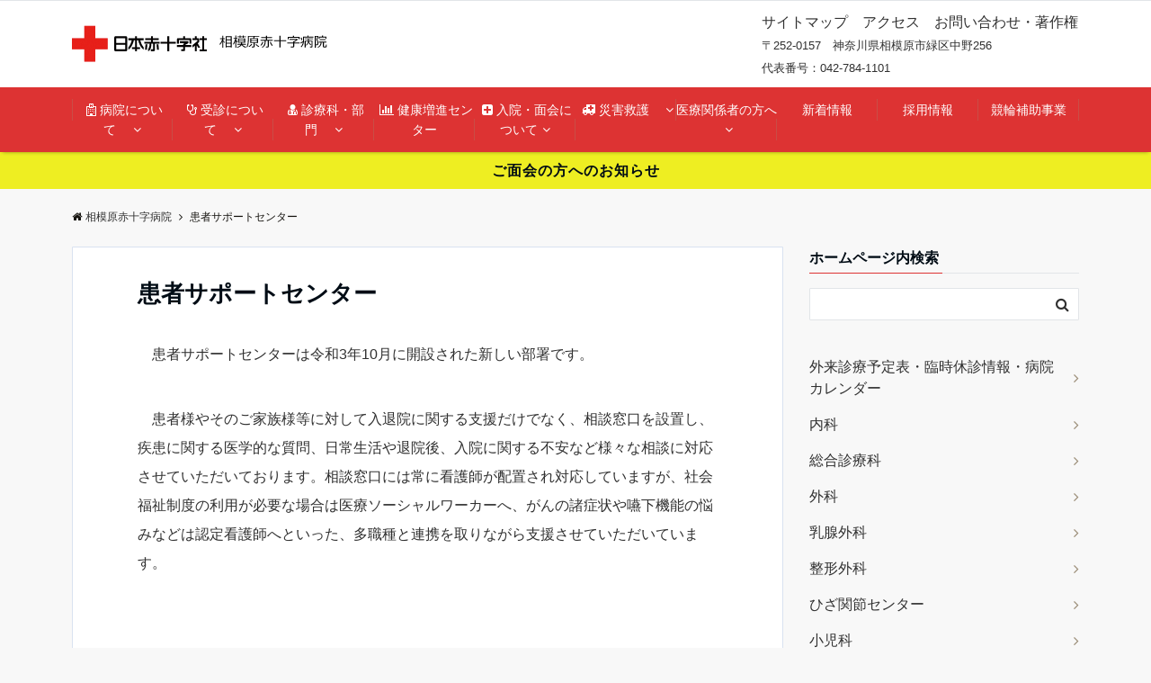

--- FILE ---
content_type: text/html; charset=UTF-8
request_url: http://www.sagamihara.jrc.or.jp/03_kanjyasapoto/
body_size: 97448
content:
<!DOCTYPE html>
<html lang="ja" dir="ltr">
<head prefix="og: http://ogp.me/ns# fb: http://ogp.me/ns/fb# website: http://ogp.me/ns/website#">
<meta charset="UTF-8">
<meta name="viewport" content="width=device-width,initial-scale=1.0">
<meta name="keywords" content="相模原,病院,災害拠点病院,赤十字,救護活動,内科,整形外科,外科,小児科,眼科,耳鼻咽喉科,泌尿器科,麻酔科,手術,がん,肺炎,骨折,神奈川県相模原市緑区中野,神奈川県,相模原市,緑区,中野,橋本,橋本駅,医師,看護師,認定看護師,急性期,地域医療,津久井,日本赤十字,赤十字病院,相模原赤十字病院" >
<meta name="description" content="　患者サポートセンターは令和3年10月に開設された新しい部署です。　患者様やそのご家族様等に対して入退院に関する支援だけでなく、相談窓口を設置し、疾患に関する医学的な質問、日常生活や退院後、入院に関する不安など様々な相談に対応させていた">
<title>患者サポートセンター &#8211; 相模原赤十字病院</title>
<meta name='robots' content='max-image-preview:large' />
<link rel='dns-prefetch' href='//ajax.googleapis.com' />
<link rel='dns-prefetch' href='//maxcdn.bootstrapcdn.com' />
<link rel="alternate" type="application/rss+xml" title="相模原赤十字病院 &raquo; フィード" href="http://www.sagamihara.jrc.or.jp/feed/" />
<link rel="alternate" type="application/rss+xml" title="相模原赤十字病院 &raquo; コメントフィード" href="http://www.sagamihara.jrc.or.jp/comments/feed/" />
		<!-- This site uses the Google Analytics by MonsterInsights plugin v9.11.1 - Using Analytics tracking - https://www.monsterinsights.com/ -->
							<script src="//www.googletagmanager.com/gtag/js?id=G-RJKVNZ7Z70"  data-cfasync="false" data-wpfc-render="false" type="text/javascript" async></script>
			<script data-cfasync="false" data-wpfc-render="false" type="text/javascript">
				var mi_version = '9.11.1';
				var mi_track_user = true;
				var mi_no_track_reason = '';
								var MonsterInsightsDefaultLocations = {"page_location":"http:\/\/www.sagamihara.jrc.or.jp\/03_kanjyasapoto\/"};
								if ( typeof MonsterInsightsPrivacyGuardFilter === 'function' ) {
					var MonsterInsightsLocations = (typeof MonsterInsightsExcludeQuery === 'object') ? MonsterInsightsPrivacyGuardFilter( MonsterInsightsExcludeQuery ) : MonsterInsightsPrivacyGuardFilter( MonsterInsightsDefaultLocations );
				} else {
					var MonsterInsightsLocations = (typeof MonsterInsightsExcludeQuery === 'object') ? MonsterInsightsExcludeQuery : MonsterInsightsDefaultLocations;
				}

								var disableStrs = [
										'ga-disable-G-RJKVNZ7Z70',
									];

				/* Function to detect opted out users */
				function __gtagTrackerIsOptedOut() {
					for (var index = 0; index < disableStrs.length; index++) {
						if (document.cookie.indexOf(disableStrs[index] + '=true') > -1) {
							return true;
						}
					}

					return false;
				}

				/* Disable tracking if the opt-out cookie exists. */
				if (__gtagTrackerIsOptedOut()) {
					for (var index = 0; index < disableStrs.length; index++) {
						window[disableStrs[index]] = true;
					}
				}

				/* Opt-out function */
				function __gtagTrackerOptout() {
					for (var index = 0; index < disableStrs.length; index++) {
						document.cookie = disableStrs[index] + '=true; expires=Thu, 31 Dec 2099 23:59:59 UTC; path=/';
						window[disableStrs[index]] = true;
					}
				}

				if ('undefined' === typeof gaOptout) {
					function gaOptout() {
						__gtagTrackerOptout();
					}
				}
								window.dataLayer = window.dataLayer || [];

				window.MonsterInsightsDualTracker = {
					helpers: {},
					trackers: {},
				};
				if (mi_track_user) {
					function __gtagDataLayer() {
						dataLayer.push(arguments);
					}

					function __gtagTracker(type, name, parameters) {
						if (!parameters) {
							parameters = {};
						}

						if (parameters.send_to) {
							__gtagDataLayer.apply(null, arguments);
							return;
						}

						if (type === 'event') {
														parameters.send_to = monsterinsights_frontend.v4_id;
							var hookName = name;
							if (typeof parameters['event_category'] !== 'undefined') {
								hookName = parameters['event_category'] + ':' + name;
							}

							if (typeof MonsterInsightsDualTracker.trackers[hookName] !== 'undefined') {
								MonsterInsightsDualTracker.trackers[hookName](parameters);
							} else {
								__gtagDataLayer('event', name, parameters);
							}
							
						} else {
							__gtagDataLayer.apply(null, arguments);
						}
					}

					__gtagTracker('js', new Date());
					__gtagTracker('set', {
						'developer_id.dZGIzZG': true,
											});
					if ( MonsterInsightsLocations.page_location ) {
						__gtagTracker('set', MonsterInsightsLocations);
					}
										__gtagTracker('config', 'G-RJKVNZ7Z70', {"forceSSL":"true","link_attribution":"true"} );
										window.gtag = __gtagTracker;										(function () {
						/* https://developers.google.com/analytics/devguides/collection/analyticsjs/ */
						/* ga and __gaTracker compatibility shim. */
						var noopfn = function () {
							return null;
						};
						var newtracker = function () {
							return new Tracker();
						};
						var Tracker = function () {
							return null;
						};
						var p = Tracker.prototype;
						p.get = noopfn;
						p.set = noopfn;
						p.send = function () {
							var args = Array.prototype.slice.call(arguments);
							args.unshift('send');
							__gaTracker.apply(null, args);
						};
						var __gaTracker = function () {
							var len = arguments.length;
							if (len === 0) {
								return;
							}
							var f = arguments[len - 1];
							if (typeof f !== 'object' || f === null || typeof f.hitCallback !== 'function') {
								if ('send' === arguments[0]) {
									var hitConverted, hitObject = false, action;
									if ('event' === arguments[1]) {
										if ('undefined' !== typeof arguments[3]) {
											hitObject = {
												'eventAction': arguments[3],
												'eventCategory': arguments[2],
												'eventLabel': arguments[4],
												'value': arguments[5] ? arguments[5] : 1,
											}
										}
									}
									if ('pageview' === arguments[1]) {
										if ('undefined' !== typeof arguments[2]) {
											hitObject = {
												'eventAction': 'page_view',
												'page_path': arguments[2],
											}
										}
									}
									if (typeof arguments[2] === 'object') {
										hitObject = arguments[2];
									}
									if (typeof arguments[5] === 'object') {
										Object.assign(hitObject, arguments[5]);
									}
									if ('undefined' !== typeof arguments[1].hitType) {
										hitObject = arguments[1];
										if ('pageview' === hitObject.hitType) {
											hitObject.eventAction = 'page_view';
										}
									}
									if (hitObject) {
										action = 'timing' === arguments[1].hitType ? 'timing_complete' : hitObject.eventAction;
										hitConverted = mapArgs(hitObject);
										__gtagTracker('event', action, hitConverted);
									}
								}
								return;
							}

							function mapArgs(args) {
								var arg, hit = {};
								var gaMap = {
									'eventCategory': 'event_category',
									'eventAction': 'event_action',
									'eventLabel': 'event_label',
									'eventValue': 'event_value',
									'nonInteraction': 'non_interaction',
									'timingCategory': 'event_category',
									'timingVar': 'name',
									'timingValue': 'value',
									'timingLabel': 'event_label',
									'page': 'page_path',
									'location': 'page_location',
									'title': 'page_title',
									'referrer' : 'page_referrer',
								};
								for (arg in args) {
																		if (!(!args.hasOwnProperty(arg) || !gaMap.hasOwnProperty(arg))) {
										hit[gaMap[arg]] = args[arg];
									} else {
										hit[arg] = args[arg];
									}
								}
								return hit;
							}

							try {
								f.hitCallback();
							} catch (ex) {
							}
						};
						__gaTracker.create = newtracker;
						__gaTracker.getByName = newtracker;
						__gaTracker.getAll = function () {
							return [];
						};
						__gaTracker.remove = noopfn;
						__gaTracker.loaded = true;
						window['__gaTracker'] = __gaTracker;
					})();
									} else {
										console.log("");
					(function () {
						function __gtagTracker() {
							return null;
						}

						window['__gtagTracker'] = __gtagTracker;
						window['gtag'] = __gtagTracker;
					})();
									}
			</script>
							<!-- / Google Analytics by MonsterInsights -->
		<link rel='stylesheet' id='wp-block-library-css' href='http://www.sagamihara.jrc.or.jp/wp/wp-includes/css/dist/block-library/style.min.css?ver=6.3.7' type='text/css' media='all' />
<style id='wp-block-library-theme-inline-css' type='text/css'>
.wp-block-audio figcaption{color:#555;font-size:13px;text-align:center}.is-dark-theme .wp-block-audio figcaption{color:hsla(0,0%,100%,.65)}.wp-block-audio{margin:0 0 1em}.wp-block-code{border:1px solid #ccc;border-radius:4px;font-family:Menlo,Consolas,monaco,monospace;padding:.8em 1em}.wp-block-embed figcaption{color:#555;font-size:13px;text-align:center}.is-dark-theme .wp-block-embed figcaption{color:hsla(0,0%,100%,.65)}.wp-block-embed{margin:0 0 1em}.blocks-gallery-caption{color:#555;font-size:13px;text-align:center}.is-dark-theme .blocks-gallery-caption{color:hsla(0,0%,100%,.65)}.wp-block-image figcaption{color:#555;font-size:13px;text-align:center}.is-dark-theme .wp-block-image figcaption{color:hsla(0,0%,100%,.65)}.wp-block-image{margin:0 0 1em}.wp-block-pullquote{border-bottom:4px solid;border-top:4px solid;color:currentColor;margin-bottom:1.75em}.wp-block-pullquote cite,.wp-block-pullquote footer,.wp-block-pullquote__citation{color:currentColor;font-size:.8125em;font-style:normal;text-transform:uppercase}.wp-block-quote{border-left:.25em solid;margin:0 0 1.75em;padding-left:1em}.wp-block-quote cite,.wp-block-quote footer{color:currentColor;font-size:.8125em;font-style:normal;position:relative}.wp-block-quote.has-text-align-right{border-left:none;border-right:.25em solid;padding-left:0;padding-right:1em}.wp-block-quote.has-text-align-center{border:none;padding-left:0}.wp-block-quote.is-large,.wp-block-quote.is-style-large,.wp-block-quote.is-style-plain{border:none}.wp-block-search .wp-block-search__label{font-weight:700}.wp-block-search__button{border:1px solid #ccc;padding:.375em .625em}:where(.wp-block-group.has-background){padding:1.25em 2.375em}.wp-block-separator.has-css-opacity{opacity:.4}.wp-block-separator{border:none;border-bottom:2px solid;margin-left:auto;margin-right:auto}.wp-block-separator.has-alpha-channel-opacity{opacity:1}.wp-block-separator:not(.is-style-wide):not(.is-style-dots){width:100px}.wp-block-separator.has-background:not(.is-style-dots){border-bottom:none;height:1px}.wp-block-separator.has-background:not(.is-style-wide):not(.is-style-dots){height:2px}.wp-block-table{margin:0 0 1em}.wp-block-table td,.wp-block-table th{word-break:normal}.wp-block-table figcaption{color:#555;font-size:13px;text-align:center}.is-dark-theme .wp-block-table figcaption{color:hsla(0,0%,100%,.65)}.wp-block-video figcaption{color:#555;font-size:13px;text-align:center}.is-dark-theme .wp-block-video figcaption{color:hsla(0,0%,100%,.65)}.wp-block-video{margin:0 0 1em}.wp-block-template-part.has-background{margin-bottom:0;margin-top:0;padding:1.25em 2.375em}
</style>
<style id='classic-theme-styles-inline-css' type='text/css'>
/*! This file is auto-generated */
.wp-block-button__link{color:#fff;background-color:#32373c;border-radius:9999px;box-shadow:none;text-decoration:none;padding:calc(.667em + 2px) calc(1.333em + 2px);font-size:1.125em}.wp-block-file__button{background:#32373c;color:#fff;text-decoration:none}
</style>
<style id='global-styles-inline-css' type='text/css'>
body{--wp--preset--color--black: #000000;--wp--preset--color--cyan-bluish-gray: #abb8c3;--wp--preset--color--white: #ffffff;--wp--preset--color--pale-pink: #f78da7;--wp--preset--color--vivid-red: #cf2e2e;--wp--preset--color--luminous-vivid-orange: #ff6900;--wp--preset--color--luminous-vivid-amber: #fcb900;--wp--preset--color--light-green-cyan: #7bdcb5;--wp--preset--color--vivid-green-cyan: #00d084;--wp--preset--color--pale-cyan-blue: #8ed1fc;--wp--preset--color--vivid-cyan-blue: #0693e3;--wp--preset--color--vivid-purple: #9b51e0;--wp--preset--gradient--vivid-cyan-blue-to-vivid-purple: linear-gradient(135deg,rgba(6,147,227,1) 0%,rgb(155,81,224) 100%);--wp--preset--gradient--light-green-cyan-to-vivid-green-cyan: linear-gradient(135deg,rgb(122,220,180) 0%,rgb(0,208,130) 100%);--wp--preset--gradient--luminous-vivid-amber-to-luminous-vivid-orange: linear-gradient(135deg,rgba(252,185,0,1) 0%,rgba(255,105,0,1) 100%);--wp--preset--gradient--luminous-vivid-orange-to-vivid-red: linear-gradient(135deg,rgba(255,105,0,1) 0%,rgb(207,46,46) 100%);--wp--preset--gradient--very-light-gray-to-cyan-bluish-gray: linear-gradient(135deg,rgb(238,238,238) 0%,rgb(169,184,195) 100%);--wp--preset--gradient--cool-to-warm-spectrum: linear-gradient(135deg,rgb(74,234,220) 0%,rgb(151,120,209) 20%,rgb(207,42,186) 40%,rgb(238,44,130) 60%,rgb(251,105,98) 80%,rgb(254,248,76) 100%);--wp--preset--gradient--blush-light-purple: linear-gradient(135deg,rgb(255,206,236) 0%,rgb(152,150,240) 100%);--wp--preset--gradient--blush-bordeaux: linear-gradient(135deg,rgb(254,205,165) 0%,rgb(254,45,45) 50%,rgb(107,0,62) 100%);--wp--preset--gradient--luminous-dusk: linear-gradient(135deg,rgb(255,203,112) 0%,rgb(199,81,192) 50%,rgb(65,88,208) 100%);--wp--preset--gradient--pale-ocean: linear-gradient(135deg,rgb(255,245,203) 0%,rgb(182,227,212) 50%,rgb(51,167,181) 100%);--wp--preset--gradient--electric-grass: linear-gradient(135deg,rgb(202,248,128) 0%,rgb(113,206,126) 100%);--wp--preset--gradient--midnight: linear-gradient(135deg,rgb(2,3,129) 0%,rgb(40,116,252) 100%);--wp--preset--font-size--small: 13px;--wp--preset--font-size--medium: 20px;--wp--preset--font-size--large: 36px;--wp--preset--font-size--x-large: 42px;--wp--preset--spacing--20: 0.44rem;--wp--preset--spacing--30: 0.67rem;--wp--preset--spacing--40: 1rem;--wp--preset--spacing--50: 1.5rem;--wp--preset--spacing--60: 2.25rem;--wp--preset--spacing--70: 3.38rem;--wp--preset--spacing--80: 5.06rem;--wp--preset--shadow--natural: 6px 6px 9px rgba(0, 0, 0, 0.2);--wp--preset--shadow--deep: 12px 12px 50px rgba(0, 0, 0, 0.4);--wp--preset--shadow--sharp: 6px 6px 0px rgba(0, 0, 0, 0.2);--wp--preset--shadow--outlined: 6px 6px 0px -3px rgba(255, 255, 255, 1), 6px 6px rgba(0, 0, 0, 1);--wp--preset--shadow--crisp: 6px 6px 0px rgba(0, 0, 0, 1);}:where(.is-layout-flex){gap: 0.5em;}:where(.is-layout-grid){gap: 0.5em;}body .is-layout-flow > .alignleft{float: left;margin-inline-start: 0;margin-inline-end: 2em;}body .is-layout-flow > .alignright{float: right;margin-inline-start: 2em;margin-inline-end: 0;}body .is-layout-flow > .aligncenter{margin-left: auto !important;margin-right: auto !important;}body .is-layout-constrained > .alignleft{float: left;margin-inline-start: 0;margin-inline-end: 2em;}body .is-layout-constrained > .alignright{float: right;margin-inline-start: 2em;margin-inline-end: 0;}body .is-layout-constrained > .aligncenter{margin-left: auto !important;margin-right: auto !important;}body .is-layout-constrained > :where(:not(.alignleft):not(.alignright):not(.alignfull)){max-width: var(--wp--style--global--content-size);margin-left: auto !important;margin-right: auto !important;}body .is-layout-constrained > .alignwide{max-width: var(--wp--style--global--wide-size);}body .is-layout-flex{display: flex;}body .is-layout-flex{flex-wrap: wrap;align-items: center;}body .is-layout-flex > *{margin: 0;}body .is-layout-grid{display: grid;}body .is-layout-grid > *{margin: 0;}:where(.wp-block-columns.is-layout-flex){gap: 2em;}:where(.wp-block-columns.is-layout-grid){gap: 2em;}:where(.wp-block-post-template.is-layout-flex){gap: 1.25em;}:where(.wp-block-post-template.is-layout-grid){gap: 1.25em;}.has-black-color{color: var(--wp--preset--color--black) !important;}.has-cyan-bluish-gray-color{color: var(--wp--preset--color--cyan-bluish-gray) !important;}.has-white-color{color: var(--wp--preset--color--white) !important;}.has-pale-pink-color{color: var(--wp--preset--color--pale-pink) !important;}.has-vivid-red-color{color: var(--wp--preset--color--vivid-red) !important;}.has-luminous-vivid-orange-color{color: var(--wp--preset--color--luminous-vivid-orange) !important;}.has-luminous-vivid-amber-color{color: var(--wp--preset--color--luminous-vivid-amber) !important;}.has-light-green-cyan-color{color: var(--wp--preset--color--light-green-cyan) !important;}.has-vivid-green-cyan-color{color: var(--wp--preset--color--vivid-green-cyan) !important;}.has-pale-cyan-blue-color{color: var(--wp--preset--color--pale-cyan-blue) !important;}.has-vivid-cyan-blue-color{color: var(--wp--preset--color--vivid-cyan-blue) !important;}.has-vivid-purple-color{color: var(--wp--preset--color--vivid-purple) !important;}.has-black-background-color{background-color: var(--wp--preset--color--black) !important;}.has-cyan-bluish-gray-background-color{background-color: var(--wp--preset--color--cyan-bluish-gray) !important;}.has-white-background-color{background-color: var(--wp--preset--color--white) !important;}.has-pale-pink-background-color{background-color: var(--wp--preset--color--pale-pink) !important;}.has-vivid-red-background-color{background-color: var(--wp--preset--color--vivid-red) !important;}.has-luminous-vivid-orange-background-color{background-color: var(--wp--preset--color--luminous-vivid-orange) !important;}.has-luminous-vivid-amber-background-color{background-color: var(--wp--preset--color--luminous-vivid-amber) !important;}.has-light-green-cyan-background-color{background-color: var(--wp--preset--color--light-green-cyan) !important;}.has-vivid-green-cyan-background-color{background-color: var(--wp--preset--color--vivid-green-cyan) !important;}.has-pale-cyan-blue-background-color{background-color: var(--wp--preset--color--pale-cyan-blue) !important;}.has-vivid-cyan-blue-background-color{background-color: var(--wp--preset--color--vivid-cyan-blue) !important;}.has-vivid-purple-background-color{background-color: var(--wp--preset--color--vivid-purple) !important;}.has-black-border-color{border-color: var(--wp--preset--color--black) !important;}.has-cyan-bluish-gray-border-color{border-color: var(--wp--preset--color--cyan-bluish-gray) !important;}.has-white-border-color{border-color: var(--wp--preset--color--white) !important;}.has-pale-pink-border-color{border-color: var(--wp--preset--color--pale-pink) !important;}.has-vivid-red-border-color{border-color: var(--wp--preset--color--vivid-red) !important;}.has-luminous-vivid-orange-border-color{border-color: var(--wp--preset--color--luminous-vivid-orange) !important;}.has-luminous-vivid-amber-border-color{border-color: var(--wp--preset--color--luminous-vivid-amber) !important;}.has-light-green-cyan-border-color{border-color: var(--wp--preset--color--light-green-cyan) !important;}.has-vivid-green-cyan-border-color{border-color: var(--wp--preset--color--vivid-green-cyan) !important;}.has-pale-cyan-blue-border-color{border-color: var(--wp--preset--color--pale-cyan-blue) !important;}.has-vivid-cyan-blue-border-color{border-color: var(--wp--preset--color--vivid-cyan-blue) !important;}.has-vivid-purple-border-color{border-color: var(--wp--preset--color--vivid-purple) !important;}.has-vivid-cyan-blue-to-vivid-purple-gradient-background{background: var(--wp--preset--gradient--vivid-cyan-blue-to-vivid-purple) !important;}.has-light-green-cyan-to-vivid-green-cyan-gradient-background{background: var(--wp--preset--gradient--light-green-cyan-to-vivid-green-cyan) !important;}.has-luminous-vivid-amber-to-luminous-vivid-orange-gradient-background{background: var(--wp--preset--gradient--luminous-vivid-amber-to-luminous-vivid-orange) !important;}.has-luminous-vivid-orange-to-vivid-red-gradient-background{background: var(--wp--preset--gradient--luminous-vivid-orange-to-vivid-red) !important;}.has-very-light-gray-to-cyan-bluish-gray-gradient-background{background: var(--wp--preset--gradient--very-light-gray-to-cyan-bluish-gray) !important;}.has-cool-to-warm-spectrum-gradient-background{background: var(--wp--preset--gradient--cool-to-warm-spectrum) !important;}.has-blush-light-purple-gradient-background{background: var(--wp--preset--gradient--blush-light-purple) !important;}.has-blush-bordeaux-gradient-background{background: var(--wp--preset--gradient--blush-bordeaux) !important;}.has-luminous-dusk-gradient-background{background: var(--wp--preset--gradient--luminous-dusk) !important;}.has-pale-ocean-gradient-background{background: var(--wp--preset--gradient--pale-ocean) !important;}.has-electric-grass-gradient-background{background: var(--wp--preset--gradient--electric-grass) !important;}.has-midnight-gradient-background{background: var(--wp--preset--gradient--midnight) !important;}.has-small-font-size{font-size: var(--wp--preset--font-size--small) !important;}.has-medium-font-size{font-size: var(--wp--preset--font-size--medium) !important;}.has-large-font-size{font-size: var(--wp--preset--font-size--large) !important;}.has-x-large-font-size{font-size: var(--wp--preset--font-size--x-large) !important;}
.wp-block-navigation a:where(:not(.wp-element-button)){color: inherit;}
:where(.wp-block-post-template.is-layout-flex){gap: 1.25em;}:where(.wp-block-post-template.is-layout-grid){gap: 1.25em;}
:where(.wp-block-columns.is-layout-flex){gap: 2em;}:where(.wp-block-columns.is-layout-grid){gap: 2em;}
.wp-block-pullquote{font-size: 1.5em;line-height: 1.6;}
</style>
<link rel='stylesheet' id='wc-shortcodes-style-css' href='http://www.sagamihara.jrc.or.jp/wp/wp-content/plugins/wc-shortcodes/public/assets/css/style.css?ver=3.44' type='text/css' media='all' />
<link rel='stylesheet' id='emanon-swiper-css-css' href='http://www.sagamihara.jrc.or.jp/wp/wp-content/themes/emanon-business/lib/css/swiper.min.css?ver=6.3.7' type='text/css' media='all' />
<link rel='stylesheet' id='parent-style-css' href='http://www.sagamihara.jrc.or.jp/wp/wp-content/themes/emanon-pro/style.css?ver=6.3.7' type='text/css' media='all' />
<link rel='stylesheet' id='child-style-css' href='http://www.sagamihara.jrc.or.jp/wp/wp-content/themes/emanon-business/style.css?ver=6.3.7' type='text/css' media='all' />
<link rel='stylesheet' id='animate-css' href='http://www.sagamihara.jrc.or.jp/wp/wp-content/themes/emanon-pro/lib/css/animate.min.css?ver=6.3.7' type='text/css' media='all' />
<link rel='stylesheet' id='font-awesome-css' href='https://maxcdn.bootstrapcdn.com/font-awesome/4.7.0/css/font-awesome.min.css?ver=6.3.7' type='text/css' media='all' />
<link rel='stylesheet' id='wordpresscanvas-font-awesome-css' href='http://www.sagamihara.jrc.or.jp/wp/wp-content/plugins/wc-shortcodes/public/assets/css/font-awesome.min.css?ver=4.7.0' type='text/css' media='all' />
<!--n2css--><!--n2js--><script type='text/javascript' src='http://www.sagamihara.jrc.or.jp/wp/wp-content/plugins/google-analytics-for-wordpress/assets/js/frontend-gtag.min.js?ver=9.11.1' id='monsterinsights-frontend-script-js' async data-wp-strategy='async'></script>
<script data-cfasync="false" data-wpfc-render="false" type="text/javascript" id='monsterinsights-frontend-script-js-extra'>/* <![CDATA[ */
var monsterinsights_frontend = {"js_events_tracking":"true","download_extensions":"doc,pdf,ppt,zip,xls,docx,pptx,xlsx","inbound_paths":"[{\"path\":\"\\\/go\\\/\",\"label\":\"affiliate\"},{\"path\":\"\\\/recommend\\\/\",\"label\":\"affiliate\"}]","home_url":"http:\/\/www.sagamihara.jrc.or.jp","hash_tracking":"false","v4_id":"G-RJKVNZ7Z70"};/* ]]> */
</script>
<script type='text/javascript' src='http://www.sagamihara.jrc.or.jp/wp/wp-includes/js/tinymce/tinymce.min.js?ver=49110-20201110' id='wp-tinymce-root-js'></script>
<script type='text/javascript' src='http://www.sagamihara.jrc.or.jp/wp/wp-includes/js/tinymce/plugins/compat3x/plugin.min.js?ver=49110-20201110' id='wp-tinymce-js'></script>
<script type='text/javascript' src='https://ajax.googleapis.com/ajax/libs/jquery/2.1.3/jquery.min.js?ver=6.3.7' id='jquery-js'></script>
<link rel="https://api.w.org/" href="http://www.sagamihara.jrc.or.jp/wp-json/" /><link rel="alternate" type="application/json" href="http://www.sagamihara.jrc.or.jp/wp-json/wp/v2/pages/3658" /><link rel="EditURI" type="application/rsd+xml" title="RSD" href="http://www.sagamihara.jrc.or.jp/wp/xmlrpc.php?rsd" />
<link rel="canonical" href="http://www.sagamihara.jrc.or.jp/03_kanjyasapoto/" />
<link rel='shortlink' href='http://www.sagamihara.jrc.or.jp/?p=3658' />
<link rel="alternate" type="application/json+oembed" href="http://www.sagamihara.jrc.or.jp/wp-json/oembed/1.0/embed?url=http%3A%2F%2Fwww.sagamihara.jrc.or.jp%2F03_kanjyasapoto%2F" />
<link rel="alternate" type="text/xml+oembed" href="http://www.sagamihara.jrc.or.jp/wp-json/oembed/1.0/embed?url=http%3A%2F%2Fwww.sagamihara.jrc.or.jp%2F03_kanjyasapoto%2F&#038;format=xml" />
<style>
/*---main color--*/
#gnav,.global-nav li ul li,.mb-horizontal-nav{background-color:#dd3333;}
.fa,.required,.widget-line a{color:#dd3333;}
#wp-calendar a{color:#dd3333;font-weight: bold;}
.cat-name, .sticky .cat-name{background-color:#dd3333;}
.pagination a:hover,.pagination .current{background-color:#dd3333;border:solid 1px #dd3333;}
.wpp-list li a:before{background-color:#dd3333;}
/*--link color--*/
#gnav .global-nav .current-menu-item > a,#gnav .global-nav .current-menu-item > a .fa,#modal-global-nav-container .current-menu-item a,#modal-global-nav-container .sub-menu .current-menu-item a,.side-widget .current-menu-item a,.mb-horizontal-nav-inner .current-menu-item a,.mb-horizontal-nav-inner .current-menu-item a .fa,.entry-title a:active,.pagination a,.post-nav .fa{color:#9b8d77;}
.global-nav-default > li:first-child:before, .global-nav-default > li:after{background-color:#9b8d77;}
.article-body a{color:#9b8d77;}
.follow-line a{color:#dd3333;}
.author-profile-text .author-name a{color:#9b8d77;}
.recommend-date a {display:block;text-decoration:none;color:#000c15;}
.next-page span{background-color:#b5b5b5;color:#fff;}
.next-page a span {background-color:#fff;color:#9b8d77;}
.comment-page-link .page-numbers{background-color:#fff;color:#9b8d77;}
.comment-page-link .current{background-color:#b5b5b5;color:#fff;}
.side-widget li a:after{color:#9b8d77;}
blockquote a, .box-default a, .box-info a{color:#9b8d77;}
.follow-user-url a:hover .fa{color:#9b8d77;}
/*--link hover--*/
a:hover,.global-nav a:hover,.side-widget a:hover,.side-widget li a:hover:before,#wp-calendar a:hover,.entry-title a:hover,.footer-follow-btn a:hover .fa{color:#b5b5b5;}
.scroll-nav-inner li:after{background-color:#b5b5b5;}
.featured-title h2:hover{color:#b5b5b5;}
.author-profile-text .author-name a:hover{color:#b5b5b5;}
follow-user-url a:hover .fa{color:#b5b5b5;}
.next-page a span:hover{background-color:#b5b5b5;color:#fff;}
.comment-page-link .page-numbers:hover{background-color:#b5b5b5;color:#fff;}
.tagcloud a:hover{border:solid 1px #b5b5b5;color:#b5b5b5;}
blockquote a:hover, .box-default a:hover, .box-info a:hover{color:#b5b5b5;}
#modal-global-nav-container .global-nav-default li a:hover{color:#b5b5b5;}
.side-widget li a:hover:after{color:#b5b5b5;}
.widget-contact a:hover .fa{color:#b5b5b5;}
#sidebar-cta {border:solid 4px #b5b5b5;}
/*--btn color--*/
.btn-more{background-color:#9b8d77;border:solid 1px #9b8d77;}
.btn a{background-color:#9b8d77;color:#fff;}
.btn a:hover{color:#fff;}
.btn-border{display:block;padding:8px 16px;border:solid 1px #9b8d77;}
.btn-border .fa{color:#9b8d77;}
.btn-border:hover{background-color:#9b8d77;}
input[type=submit]{background-color:#9b8d77;color:#fff;}
/*--header-*/
.header-area-height{height:96px;}
.header-brand {line-height:96px;}
.header,.header-area-height-line #gnav{background-color:#fff;}
.top-bar{background-color:#f8f8f8;}
.site-description {color:#000c15}
.header-table .site-description{line-height:2;font-size:12px;}
.header-site-name a{color:#000c15}
.header-site-name a:hover{color:#b5b5b5;}
.header-logo img, .modal-header-logo img{max-height:50px;}
.global-nav-line li a{color:#000c15;}
#mb-scroll-nav .header-site-name a{color:#000c15;font-size:16px;}
#mb-scroll-nav .header-site-name a:hover{color:#b5b5b5;}
@media screen and ( min-width: 768px ){
.header-site-name a{font-size:24px;}
.header-area-height,.header-widget{height:96px;}
.header-brand {line-height:96px;}
}
@media screen and ( min-width: 992px ){
.header-logo img{max-height:96px;}
}
/*--header cta-*/
.header-cta-tell .fa{font-size:23px;color:#dd3333;}
.header-cta-tell .tell-number{font-size:23px;color:#000c15;}
.header-cta-tell .tell-text{color:#000c15;}
.header-phone{position:absolute;top:50%;right:40px;-webkit-transform:translateY(-50%);transform:translateY(-50%);z-index:999;}
.header-phone .fa{font-size:42px;font-size:4.2rem;color:#dd3333;}
.header-mail{position:absolute;top:50%;right:40px;-webkit-transform:translateY(-50%);transform:translateY(-50%);z-index:999;}
.header-mail .fa{font-size:42px;font-size:4.2rem;color:#dd3333;}
@media screen and ( min-width: 768px ){
.header-phone {display: none;}
.header-mail{right:46px;}
}
@media screen and ( min-width: 992px ){
.header-cta ul {display: block; text-align: right;line-height:96px;}
.header-cta li {display: inline-table;vertical-align: middle;}
.header-cta-btn a{background-color:#37db9b;color:#fff;}
.header-mail{display: none;}
}
/*--header cta-*/
.header-info a{background:#eeee22;color:#000c15;}
.header-info a .fa{color:#000c15;}
.header-info a:hover{background:#bcc3ca;color:#fff;}
.header-info a:hover .fa{color:#fff;}
/*--nav fixed--*/
.nav-fixed{display:block;position:fixed;top:0;width:100%;background-color:#fff;box-shadow:0px 0px 2px 1px rgba(0, 0, 0, 0.1);z-index:999;}
#scroll-nav .header-site-name a{color:#000c15;font-size:14px;}
#scroll-nav .header-site-name a:hover{color:#b5b5b5;}
#scroll-nav .header-logo img{max-height:40px;}
.global-nav-scroll > li > a{color:#000c15}
@media screen and ( min-width: 768px ){
.nav-fixed{display:block;position:fixed;top:0;width:100%;background-color:#fff;}
#scroll-nav .header-site-name a{color:#000c15;}
}
/*--widget fixed--*/
.widget-fixed{margin-top:64px;}
/*--modal menu--*/
.modal-menu{position:absolute;top:50%;right:0;-webkit-transform:translateY(-50%);transform:translateY(-50%);z-index:999;}
.modal-menu .modal-gloval-icon{float:left;margin-bottom:6px;}
.modal-menu .slicknav_no-text{margin:0;}
.modal-menu .modal-gloval-icon-bar{display:block;width:32px;height:3px;border-radius:4px;-webkit-transition:all 0.2s;transition:all 0.2s;}
.modal-menu .modal-gloval-icon-bar + .modal-gloval-icon-bar{margin-top:6px;}
.modal-menu .modal-menutxt{display:block;text-align:center;font-size:12px;font-size:1.2rem;color:#000c15;}
.modal-menu .modal-gloval-icon-bar{background-color:#9b8d77;}
#modal-global-nav-container{background-color:#fff;}
#modal-global-nav-container .global-nav li ul li{background-color:#fff;}
#modal-global-nav-container .global-nav-default li a{color:#000c15;}
/* --slider section--*/
.slider img{display:block;width:100%;}
.slider .bx-viewport{-webkit-transform:translatez(0);-moz-transform:translatez(0);-ms-transform:translatez(0);-o-transform:translatez(0);transform:translatez(0);}
.slider .bx-pager,.slider .bx-controls-auto{position:absolute;bottom:-36px;width:100%;z-index:300;}
.slider .bx-pager{text-align:center;font-size:.85em;font-family:Arial;font-weight:bold;color:#333;}
.slider .bx-pager .bx-pager-item,
.slider .bx-controls-auto .bx-controls-auto-item{display:inline-block;}
.slider .bx-pager.bx-default-pager a{background:#777;text-indent:-9999px;display:block;width:10px;height:10px;margin:0 5px;outline:0;-moz-border-radius:5px;-webkit-border-radius:5px;border-radius:5px;}
.slider .bx-pager.bx-default-pager a:hover,
.slider .bx-pager.bx-default-pager a.active{background:#000;}
.slider .bx-prev{left:16px;background:url(http://www.sagamihara.jrc.or.jp/wp/wp-content/themes/emanon-pro/lib/images/slider/controls.png) no-repeat 0 -32px;}
.slider .bx-next{right:16px;background:url(http://www.sagamihara.jrc.or.jp/wp/wp-content/themes/emanon-pro/lib/images/slider/controls.png) no-repeat -43px -32px;}
.slider .bx-prev:hover{background-position:0 0;}
.slider .bx-next:hover{background-position:-43px 0;}
.slider .bx-controls-direction a{position:absolute;top:50%;margin-top:-16px;outline:0;width:32px;height:32px;text-indent:-9999px;z-index:888;}
.slider .bx-controls-direction a.disabled{display:none;}
.slider .bx-controls-auto{text-align:center;}
.slider .bx-controls-auto .bx-start{display:block;text-indent:-9999px;width:10px;height:11px;outline:0;background:url(http://www.sagamihara.jrc.or.jp/wp/wp-content/themes/emanon-pro/lib/images/slider/controls.png) -86px -11px no-repeat;margin:0 3px;}
.slider .bx-controls-auto .bx-start:hover,
.slider .bx-controls-auto .bx-start.active{background-position:-86px 0;}
.slider .bx-controls-auto .bx-stop{display:block;text-indent:-9999px;width:9px;height:11px;outline:0;background:url(http://www.sagamihara.jrc.or.jp/wp/wp-content/themes/emanon-pro/lib/images/slider/controls.png) -86px -44px no-repeat;margin:0 3px;}
.slider .bx-controls-auto .bx-stop:hover,
.slider .bx-controls-auto .bx-stop.active{background-position:-86px -33px;}
.slider .bx-controls.bx-has-controls-auto.bx-has-pager .bx-pager{text-align:left;width:80%;}
.slider .bx-controls.bx-has-controls-auto.bx-has-pager .bx-controls-auto{right:0;width:35px;}
.slider .bx-caption{position:absolute;bottom:0;left:0;background:#505050;background:rgba(80, 80, 80, 0.75);width:100%;}
.slider .bx-caption span{color:#fff;font-family:Arial;display:block;font-size:.85em;padding:10px;}
.slider:before{position:absolute;top:0;left:0;right:0;bottom:0;background:linear-gradient(135deg, #000, #000)fixed;opacity: 0;content: "";z-index:100;}
.slider #bxslider li{height:250px;background-position: center;background-size: cover;background-repeat:no-repeat;}
.slider-btn{margin:32px 0 0 0;}
.slider-title{color:#000000;}
.slider-sub-title{color:#000000;}
.slider-btn .btn{border:solid 1px #dd3333;background-color:#dd3333;}
.slider-btn-bg a{border-bottom:none;border-radius:0;background-color:#dd3333;color:#fff;}
.slider-btn-bg a:hover{background-color:#dd3333;border-radius:inherit;-webkit-transform:inherit;transform:inherit;color:#fff;}
.slider-btn-bg:before{content:'';position:absolute;border:solid 3px #dd3333;top:0;right:0;bottom:0;left:0;-webkit-transition:0.2s ease-in-out;transition:0.2s ease-in-out;z-index:-1;}
.slider-btn-bg:hover:before{top:-8px;right:-8px;bottom:-8px;left:-8px;}
@media screen and ( max-width: 767px ){
.slider-message{right:0;left:0;}
}
@media screen and ( min-width: 768px ){
.slider-btn{margin:40px 0 24px 0}
.bx-wrapper .bx-pager,.bx-wrapper .bx-controls-auto{bottom:8px;}
.slider-message{right:0;left:0;}
}
/*--slick slider for front page & LP--*/
.slick-slider{-moz-box-sizing:border-box;box-sizing:border-box;-webkit-user-select:none;-moz-user-select:none;-ms-user-select:none;user-select:none;-webkit-touch-callout:none;-khtml-user-select:none;-ms-touch-action:pan-y;touch-action:pan-y;-webkit-tap-highlight-color:rgba(0,0,0,0)}
.slick-list,.slick-slider{display:block;position:relative}
.slick-list{overflow:hidden;margin:0;padding:0}
.slick-list:focus{outline:0}
.slick-list.dragging{cursor:pointer;cursor:hand}
.slick-slider .slick-list,.slick-slider .slick-track{-webkit-transform:translate3d(0,0,0);-moz-transform:translate3d(0,0,0);-ms-transform:translate3d(0,0,0);-o-transform:translate3d(0,0,0);transform:translate3d(0,0,0)}
.slick-track{display:block;position:relative;top:0;left:0;margin:40px 0}
.slick-track:after,.slick-track:before{display:table;content:''}
.slick-track:after{clear:both}.slick-loading .slick-track{visibility:hidden}
.slick-slide{display:none;float:left;height:100%;min-height:1px}[dir='rtl']
.slick-slide{float:right}
.slick-slide.slick-loading img{display:none}
.slick-slide.dragging img{pointer-events:none}
.slick-initialized .slick-slide{display:block}
.slick-loading .slick-slide{visibility:hidden}
.slick-vertical .slick-slide{display:block;height:auto;border:solid 1px transparent}
.slick-arrow.slick-hidden{display:none}
.slick-next:before,.slick-prev:before{content:""}
.slick-next{display:block;position:absolute;top:50%;right:-11px;padding:0;width:16px;height:16px;border-color:#9b8d77;border-style:solid;border-width:3px 3px 0 0;background-color:transparent;cursor:pointer;text-indent:-9999px;-webkit-transform:rotate(45deg);-moz-transform:rotate(45deg);-ms-transform:rotate(45deg);-o-transform:rotate(45deg);transform:rotate(45deg)}
.slick-prev{display:block;position:absolute;top:50%;left:-11px;padding:0;width:16px;height:16px;border-color:#9b8d77;border-style:solid;border-width:3px 3px 0 0;background-color:transparent;cursor:pointer;text-indent:-9999px;-webkit-transform:rotate(-135deg);-moz-transform:rotate(-135deg);-ms-transform:rotate(-135deg);-o-transform:rotate(-135deg);transform:rotate(-135deg)}
@media screen and ( min-width: 768px ){
.slick-next{right:-32px;width:32px;height:32px;}
.slick-prev{left:-32px;width:32px;height:32px;}
}
/*--entry tab btn--*/
.tab-area {color: #000c15;;}
.tab-area > div {background: #ffffff;}
.tab-area > div:hover{background:#dd3333;}
.tab-area > div.nav-tab-active, .tab-area > div.nav-tab-active:hover{background: #dd3333;}
.tab-area > div.nav-tab-active:after{border-top:8px solid #dd3333;}
.tab-area > div.nav-tab-active:hover:after{border-top:8px solid #dd3333;}
.tab-btn-bg a {background-color:#dd3333;color:#fff;}
/*---下ボーダー（2カラー）--*/
.front-top-widget-box h2, .front-bottom-widget-box h2{margin-bottom: -1px;}
.front-top-widget-box h2 > span, .front-bottom-widget-box h2 > span{display:inline-block;padding:0 4px 4px 0;border-bottom:solid 1px #dd3333;}
.entry-header {border-bottom:solid 1px #e2e5e8;}
.entry-header h2{margin-bottom: -1px;}
.entry-header h2 > span{display:inline-block;padding:0 4px 4px 0;border-bottom:solid 1px #dd3333;}
.archive-title {border-bottom:solid 1px #e2e5e8;}
.archive-title h1{margin-bottom: -1px;}
.archive-title h1 > span{display:inline-block;padding:0 4px 4px 0;border-bottom:solid 1px #dd3333;}
/*--h2 style--*/
/*---左ボーダー＋背景--*/
.article-body h2{padding:8px 0 8px 12px;border-left:solid 4px #dd3333;background-color:#f0f0f0;}
/*--h3 style--*/
/*--下ボーダー--*/
.article-body h3,.page-bottom-widget h3{padding:6px 0;border-bottom:solid 2px #dd3333;}
/*--h4 style--*/
/*---無し--*/
.article-body h4{padding:4px 0;}
/*--sidebar style--*/
/*---下ボーダー（2カラー）--*/
.side-widget-title {border-bottom:1px solid #e2e5e8;}
.side-widget-title h3 {margin-bottom: -1px;}
.side-widget-title span{display:inline-block;padding:0 4px 4px 0;border-bottom:solid 1px #dd3333;}
/*--remodal's necessary styles--*/
html.remodal-is-locked{overflow:hidden;-ms-touch-action:none;touch-action:none}
.remodal,[data-remodal-id]{display:none}
.remodal-overlay{position:fixed;z-index:9998;top:-5000px;right:-5000px;bottom:-5000px;left:-5000px;display:none}
.remodal-wrapper{position:fixed;z-index:9999;top:0;right:0;bottom:0;left:0;display:none;overflow:auto;text-align:center;-webkit-overflow-scrolling:touch}
.remodal-wrapper:after{display:inline-block;height:100%;margin-left:-0.05em;content:""}
.remodal-overlay,.remodal-wrapper{-webkit-backface-visibility:hidden;backface-visibility:hidden}
.remodal{position:relative;outline:0;}
.remodal-is-initialized{display:inline-block}
/*--remodal's default mobile first theme--*/
.remodal-bg.remodal-is-opened,.remodal-bg.remodal-is-opening{-webkit-filter:blur(3px);filter:blur(3px)}.remodal-overlay{background:rgba(43,46,56,.9)}
.remodal-overlay.remodal-is-closing,.remodal-overlay.remodal-is-opening{-webkit-animation-duration:0.3s;animation-duration:0.3s;-webkit-animation-fill-mode:forwards;animation-fill-mode:forwards}
.remodal-overlay.remodal-is-opening{-webkit-animation-name:c;animation-name:c}
.remodal-overlay.remodal-is-closing{-webkit-animation-name:d;animation-name:d}
.remodal-wrapper{padding:16px}
.remodal{box-sizing:border-box;width:100%;-webkit-transform:translate3d(0,0,0);transform:translate3d(0,0,0);color:#2b2e38;background:#fff;}
.remodal.remodal-is-closing,.remodal.remodal-is-opening{-webkit-animation-duration:0.3s;animation-duration:0.3s;-webkit-animation-fill-mode:forwards;animation-fill-mode:forwards}
.remodal.remodal-is-opening{-webkit-animation-name:a;animation-name:a}
.remodal.remodal-is-closing{-webkit-animation-name:b;animation-name:b}
.remodal,.remodal-wrapper:after{vertical-align:middle}
.remodal-close{position:absolute;top:-32px;right:0;display:block;overflow:visible;width:32px;height:32px;margin:0;padding:0;cursor:pointer;-webkit-transition:color 0.2s;transition:color 0.2s;text-decoration:none;color:#fff;border:0;outline:0;background:#b5b5b5;}
.modal-global-nav-close{position:absolute;top:0;right:0;display:block;overflow:visible;width:32px;height:32px;margin:0;padding:0;cursor:pointer;-webkit-transition:color 0.2s;transition:color 0.2s;text-decoration:none;color:#fff;border:0;outline:0;background:#9b8d77;}
.remodal-close:focus,.remodal-close:hover{color:#2b2e38}
.remodal-close:before{font-family:Arial,Helvetica CY,Nimbus Sans L,sans-serif!important;font-size:32px;line-height:32px;position:absolute;top:0;left:0;display:block;width:32px;content:"\00d7";text-align:center;}
.remodal-cancel,.remodal-confirm{font:inherit;display:inline-block;overflow:visible;min-width:110px;margin:0;padding:9pt 0;cursor:pointer;-webkit-transition:background 0.2s;transition:background 0.2s;text-align:center;vertical-align:middle;text-decoration:none;border:0;outline:0}
.remodal-confirm{color:#fff;background:#81c784}
.remodal-confirm:focus,.remodal-confirm:hover{background:#66bb6a}
.remodal-cancel{color:#fff;background:#e57373}
.remodal-cancel:focus,.remodal-cancel:hover{background:#ef5350}
.remodal-cancel::-moz-focus-inner,.remodal-close::-moz-focus-inner,.remodal-confirm::-moz-focus-inner{padding:0;border:0}
@-webkit-keyframes a{0%{-webkit-transform:scale(1.05);transform:scale(1.05);opacity:0}to{-webkit-transform:none;transform:none;opacity:1}}
@keyframes a{0%{-webkit-transform:scale(1.05);transform:scale(1.05);opacity:0}to{-webkit-transform:none;transform:none;opacity:1}}
@-webkit-keyframes b{0%{-webkit-transform:scale(1);transform:scale(1);opacity:1}to{-webkit-transform:scale(0.95);transform:scale(0.95);opacity:0}}
@keyframes b{0%{-webkit-transform:scale(1);transform:scale(1);opacity:1}to{-webkit-transform:scale(0.95);transform:scale(0.95);opacity:0}}
@-webkit-keyframes c{0%{opacity:0}to{opacity:1}}
@keyframes c{0%{opacity:0}to{opacity:1}}
@-webkit-keyframes d{0%{opacity:1}to{opacity:0}}
@keyframes d{0%{opacity:1}to{opacity:0}}
@media only screen and (min-width:641px){.remodal{max-width:700px}}.lt-ie9 .remodal-overlay{background:#2b2e38}.lt-ie9 .remodal{width:700px}
/*--footer cta --*/
/*--footer--*/
.footer{background-color:#dd3333;color:#b5b5b5;}
.footer a,.footer .fa{color:#b5b5b5;}
.footer a:hover{color:#fff;}
.footer a:hover .fa{color:#fff;}
.footer-nav li{border-right:solid 1px #b5b5b5;}
.footer-widget-box h2,.footer-widget-box h3,.footer-widget-box h4,.footer-widget-box h5,.footer-widget-box h6{color:#b5b5b5;}
.footer-widget-box h3{border-bottom:solid 1px #b5b5b5;}
.footer-widget-box a:hover .fa{color:#fff;}
.footer-widget-box #wp-calendar caption{border:solid 1px #b5b5b5;border-bottom: none;}
.footer-widget-box #wp-calendar th{border:solid 1px #b5b5b5;}
.footer-widget-box #wp-calendar td{border:solid 1px #b5b5b5;}
.footer-widget-box #wp-calendar a:hover{color:#fff;}
.footer-widget-box .tagcloud a{border:solid 1px #b5b5b5;}
.footer-widget-box .tagcloud a:hover{border:solid 1px #fff;}
.footer-widget-box .wpp-list .wpp-excerpt, .footer-widget-box .wpp-list .post-stats, .footer-widget-box .wpp-list .post-stats a{color:#b5b5b5;}
.footer-widget-box .wpp-list a:hover{color:#fff;}
.footer-widget-box select{border:solid 1px #b5b5b5;color:#b5b5b5;}
.footer-widget-box .widget-contact a:hover .fa{color:#fff;}
@media screen and ( min-width: 768px ){.footer a:hover .fa{color:#b5b5b5;}}
/*--lp header image cover--*/
.lp-header{position:relative;height:500px;}
.lp-header:before{position:absolute;top:0;left:0;right:0;bottom:0;background:linear-gradient(135deg, #000, #000)fixed;opacity:0.5;content: "";z-index: 100;}
.header-title, .header-target-message{color: #fff;}
.header-sub-title{color:#fff;}
.header-btn-bg a{border-bottom:none;border-radius:0;background-color:#9b8d77;color:#fff;}
.header-btn-bg a:hover{background-color:#9b8d77;border-radius:inherit;-webkit-transform:inherit;transform:inherit;color:#fff;}
.header-btn-bg:before{content:'';position:absolute;border:solid 3px #9b8d77;top:0;right:0;bottom:0;left:0;-webkit-transition:.2s ease-in-out;transition:.2s ease-in-out;z-index:-1;}
.header-btn-bg:hover:before{top:-8px;right:-8px;bottom:-8px;left:-8px}
@media screen and ( max-width: 767px ){
.header-message{right:0;left:0;}
}
@media screen and ( min-width: 768px ){
.header-message{right:0;left:0;}
}
/*--lp content section--*/
#lp-content-section {background-color:#f8f8f8;}
/*--page custom css--*/
</style>
<style>
/*--ticker section--*/
.eb-ticker-section{background-color:#f8f8f8;color:#161410;}
.eb-ticker-section a{color:#161410;}
.eb-ticker-section a:hover{color:#b5b5b5;}
.ticker-label a{background-color:#dd3333;color:#fff;}
.ticker-label a:hover{background-color:#b5b5b5;color:#fff;}
/*--benefit section--*/
.eb-benefit-section{background-color:#fff;}
.benefit-header h2{color:#000000;}
.benefit-header p{color:#303030}
.benefit-box-list {background-color:#dd3333;}
.benefit-box-list:hover{background-color:#d6d6d6;}
.benefit-box-detail h3{color:#d6d6d6;}
.benefit-box-list p{color:#303030;}
.benefit-box-icon i{color:#d6d6d6;}
.benefit-section-btn a{background-color:#9b8d77;color:#fff;}
/*--case section--*/
.eb-case-section{background-color:#ffffff;}
.case-header h2{color:#dd3333;}
.case-header p{color:#303030;}
.case-title a{color:#303030;}
.case-title a:hover{color:#303030;}
.swiper-button-prev,.swiper-button-next{border-color:#9b8d77;}
.swiper-pagination-bullet,.swiper-pagination-bullet-active{background:#9b8d77;}
.case-section-btn a{background-color:#9b8d77;color:#fff;}
.eb-price-section .bottom-arrow{background-color:#f8f8f8;}
/*--front cta section--*/
.eb-front-cta-section{background-color:#ffffff;}
.front-cta-header .fa,.front-cta-header-single .fa{color:#dd3333;}
.front-cta-header h2,.front-cta-header-single h2{color:#dd3333;}
.front-cta-content dl,.front-cta-content-single dl{color:#dd3333;}
.front-cta-tell a{color:#dd3333;}
.front-cta-mail-btn a{border-bottom:none;border-radius:0;background-color:#dd3333;color:#fff;z-index:100;}
.front-cta-mail-btn a:hover{background-color:#dd3333;border-radius:inherit;-webkit-transform:inherit;transform:inherit;color:#fff;}
.front-cta-mail-btn:before{content:'';position:absolute;border:3px solid #dd3333;top:0;right:0;bottom:0;left:0;-webkit-transition:0.2s ease-in-out;transition:0.2s ease-in-out;z-index:-1;}
.front-cta-mail-btn:hover:before{top:-8px;right:-8px;bottom:-8px;left:-8px;}

/*--btn--*/
.cta-popup-footer .btn{border-top:none;border-bottom: none;}
</style>
<link rel="icon" href="http://www.sagamihara.jrc.or.jp/wp/wp-content/uploads/2018/08/cropped-favicon-32x32.jpg" sizes="32x32" />
<link rel="icon" href="http://www.sagamihara.jrc.or.jp/wp/wp-content/uploads/2018/08/cropped-favicon-192x192.jpg" sizes="192x192" />
<link rel="apple-touch-icon" href="http://www.sagamihara.jrc.or.jp/wp/wp-content/uploads/2018/08/cropped-favicon-180x180.jpg" />
<meta name="msapplication-TileImage" content="http://www.sagamihara.jrc.or.jp/wp/wp-content/uploads/2018/08/cropped-favicon-270x270.jpg" />
		<style type="text/css" id="wp-custom-css">
			#modal-global-nav-container {
	height: 442px;
	overflow-x: scroll;
}

		</style>
		</head>
<body id="top" class="page-template-default page page-id-3658 wc-shortcodes-font-awesome-enabled">
<!--google analytics-->
<script>
	(function(i,s,o,g,r,a,m){i['GoogleAnalyticsObject']=r;i[r]=i[r]||function(){
	(i[r].q=i[r].q||[]).push(arguments)},i[r].l=1*new Date();a=s.createElement(o),
	m=s.getElementsByTagName(o)[0];a.async=1;a.src=g;m.parentNode.insertBefore(a,m)
	})(window,document,'script','//www.google-analytics.com/analytics.js','ga');
	ga('create', 'UA-122703789-1', 'auto');
	ga('send', 'pageview');
</script>
<!--end google analytics-->
<header id="header-wrapper" class="clearfix" itemscope itemtype="http://schema.org/WPHeader">
		<!--top bar-->
	<div class="top-bar">
		<div class="container">
			<div class="col12">
			<p class="site-description" itemprop="description"></p>
			</div>
		</div>
	</div>
	<!--end top bar-->
		<!--header-->
	<div class="header">
		<div class="container header-area-height">
						<div class="col4 first header-brand">
			<div class="header-table">
<div class="header-logo"><a href="http://www.sagamihara.jrc.or.jp/"><img src="http://www.sagamihara.jrc.or.jp/wp/wp-content/uploads/2018/10/cropped-logotouka.png" alt="相模原赤十字病院" ></a></div>
</div>
			</div>
			<div class="col8">
			<div class="header-widget"><div
			
			class="so-widget-sow-editor so-widget-sow-editor-base"
			
		>
<div class="siteorigin-widget-tinymce textwidget">
	<p><a href="http://www.sagamihara.jrc.or.jp/06_sitemap/">サイトマップ</a>　<a href="http://www.sagamihara.jrc.or.jp/01_koutsu/">アクセス</a>　<a href="http://www.sagamihara.jrc.or.jp/06_toiawase_c_link/">お問い合わせ・著作権</a></p>
<p><span style="font-size: 10pt;">〒252-0157　神奈川県相模原市緑区中野256</span></p>
<p><span style="font-size: 10pt;">代表番号：042-784-1101　</span></p>
</div>
</div></div>			</div>
														<div class="header-phone">
					<span class="tell-number"><a href="tel:042-784-1101"><i class="fa fa-phone-square"></i></a></span>
				</div>
																		<!--modal menu-->
			<div class="modal-menu">
				<a href="#modal-global-nav" data-remodal-target="modal-global-nav">
										<span class="modal-menutxt">Menu</span>
										<span class="modal-gloval-icon">
						<span class="modal-gloval-icon-bar"></span>
						<span class="modal-gloval-icon-bar"></span>
						<span class="modal-gloval-icon-bar"></span>
					</span>
				</a>
			</div>
			<!--end modal menu-->
		</div>
		<!--global nav-->
<div class="remodal" data-remodal-id="modal-global-nav" data-remodal-options="hashTracking:false">
	<button data-remodal-action="close" class="remodal-close modal-global-nav-close"></button>
	<div id="modal-global-nav-container">
		<div class="modal-header-logo"><a href="http://www.sagamihara.jrc.or.jp/"><img src="http://www.sagamihara.jrc.or.jp/wp/wp-content/uploads/2018/10/cropped-logotouka.png" alt="相模原赤十字病院" ></a></div>
		<nav>
		<ul id="menu-%e3%83%a1%e3%83%8b%e3%83%a5%e3%83%bc" class="global-nav global-nav-default"><li id="menu-item-383" class="menu-item menu-item-type-post_type menu-item-object-page menu-item-has-children menu-item-383"><a href="http://www.sagamihara.jrc.or.jp/01_byouininfo/"><i class="fa fa-hospital-o" aria-hidden="true"></i>病院について　</a>
<ul class="sub-menu">
	<li id="menu-item-140" class="menu-item menu-item-type-post_type menu-item-object-page menu-item-140"><a href="http://www.sagamihara.jrc.or.jp/01_redcross/">赤十字について</a></li>
	<li id="menu-item-138" class="menu-item menu-item-type-post_type menu-item-object-page menu-item-138"><a href="http://www.sagamihara.jrc.or.jp/01_intyoaisatsu/">院長のご挨拶</a></li>
	<li id="menu-item-137" class="menu-item menu-item-type-post_type menu-item-object-page menu-item-137"><a href="http://www.sagamihara.jrc.or.jp/01_byouinrinen_kihonhoushin/">病院理念・基本方針</a></li>
	<li id="menu-item-135" class="menu-item menu-item-type-post_type menu-item-object-page menu-item-135"><a href="http://www.sagamihara.jrc.or.jp/01_byouingaiyo/">病院概要</a></li>
	<li id="menu-item-1247" class="menu-item menu-item-type-post_type menu-item-object-page menu-item-1247"><a href="http://www.sagamihara.jrc.or.jp/01_byouinsihyo/">病院指標</a></li>
	<li id="menu-item-133" class="menu-item menu-item-type-post_type menu-item-object-page menu-item-133"><a href="http://www.sagamihara.jrc.or.jp/01_koutsu/">交通、出入口、駐車場</a></li>
	<li id="menu-item-132" class="menu-item menu-item-type-post_type menu-item-object-page menu-item-has-children menu-item-132"><a href="http://www.sagamihara.jrc.or.jp/01_sagamiharashiritusinryouzyo/">相模原市立３診療所</a>
	<ul class="sub-menu">
		<li id="menu-item-743" class="menu-item menu-item-type-post_type menu-item-object-page menu-item-743"><a href="http://www.sagamihara.jrc.or.jp/01_aonoharasinryouzyo/">相模原市立青野原診療所</a></li>
		<li id="menu-item-745" class="menu-item menu-item-type-post_type menu-item-object-page menu-item-745"><a href="http://www.sagamihara.jrc.or.jp/01_tigirasinryouzyo/">相模原市立千木良診療所</a></li>
		<li id="menu-item-744" class="menu-item menu-item-type-post_type menu-item-object-page menu-item-744"><a href="http://www.sagamihara.jrc.or.jp/01_huzinosinryouzyo/">相模原市立藤野診療所</a></li>
	</ul>
</li>
</ul>
</li>
<li id="menu-item-391" class="menu-item menu-item-type-post_type menu-item-object-page menu-item-has-children menu-item-391"><a href="http://www.sagamihara.jrc.or.jp/02_zyusinnituite/"><i class="fa fa-stethoscope" aria-hidden="true"></i>受診について　</a>
<ul class="sub-menu">
	<li id="menu-item-151" class="menu-item menu-item-type-post_type menu-item-object-page menu-item-151"><a href="http://www.sagamihara.jrc.or.jp/02_gairaiuketsuke/">受付について</a></li>
	<li id="menu-item-61" class="menu-item menu-item-type-post_type menu-item-object-page menu-item-61"><a href="http://www.sagamihara.jrc.or.jp/02_gairaisinryoinfo/">診療予定表</a></li>
	<li id="menu-item-5101" class="menu-item menu-item-type-post_type menu-item-object-page menu-item-has-children menu-item-5101"><a href="http://www.sagamihara.jrc.or.jp/kanjya_kazoku/">患者さん・ご家族の方へ</a>
	<ul class="sub-menu">
		<li id="menu-item-5098" class="menu-item menu-item-type-post_type menu-item-object-page menu-item-5098"><a href="http://www.sagamihara.jrc.or.jp/yuketsu/">輸血について</a></li>
	</ul>
</li>
	<li id="menu-item-967" class="menu-item menu-item-type-post_type menu-item-object-page menu-item-967"><a href="http://www.sagamihara.jrc.or.jp/02_kyukyusinryo/">救急診療について</a></li>
</ul>
</li>
<li id="menu-item-513" class="menu-item menu-item-type-post_type menu-item-object-page current-menu-ancestor current_page_ancestor menu-item-has-children menu-item-513"><a href="http://www.sagamihara.jrc.or.jp/03_sinryoubumon/"><i class="fa fa-user-md" aria-hidden="true"></i>診療科・部門　</a>
<ul class="sub-menu">
	<li id="menu-item-507" class="menu-item menu-item-type-post_type menu-item-object-page menu-item-has-children menu-item-507"><a href="http://www.sagamihara.jrc.or.jp/03_sinryoubumon/">診療科のご案内</a>
	<ul class="sub-menu">
		<li id="menu-item-3609" class="menu-item menu-item-type-post_type menu-item-object-page menu-item-3609"><a href="http://www.sagamihara.jrc.or.jp/03_sougoushinnryouka/">総合診療科</a></li>
		<li id="menu-item-452" class="menu-item menu-item-type-post_type menu-item-object-page menu-item-452"><a href="http://www.sagamihara.jrc.or.jp/03_naika/">内科</a></li>
		<li id="menu-item-6643" class="menu-item menu-item-type-post_type menu-item-object-page menu-item-6643"><a href="http://www.sagamihara.jrc.or.jp/%e8%84%b3%e7%a5%9e%e7%b5%8c%e5%86%85%e7%a7%91/">脳神経内科（休診中）</a></li>
		<li id="menu-item-7648" class="menu-item menu-item-type-post_type menu-item-object-page menu-item-7648"><a href="http://www.sagamihara.jrc.or.jp/%e8%85%8e%e8%87%93%e5%86%85%e7%a7%91/">腎臓内科</a></li>
		<li id="menu-item-455" class="menu-item menu-item-type-post_type menu-item-object-page menu-item-455"><a href="http://www.sagamihara.jrc.or.jp/03_geka/">外科</a></li>
		<li id="menu-item-3610" class="menu-item menu-item-type-post_type menu-item-object-page menu-item-3610"><a href="http://www.sagamihara.jrc.or.jp/03_nyuusenngeka/">乳腺外科</a></li>
		<li id="menu-item-7517" class="menu-item menu-item-type-post_type menu-item-object-page menu-item-7517"><a href="http://www.sagamihara.jrc.or.jp/%e8%84%b3%e7%a5%9e%e7%b5%8c%e5%a4%96%e7%a7%91/">脳神経外科</a></li>
		<li id="menu-item-458" class="menu-item menu-item-type-post_type menu-item-object-page menu-item-458"><a href="http://www.sagamihara.jrc.or.jp/03_seikeigeka/">整形外科</a></li>
		<li id="menu-item-461" class="menu-item menu-item-type-post_type menu-item-object-page menu-item-461"><a href="http://www.sagamihara.jrc.or.jp/03_hizakansetsucentar/">ひざ関節センター</a></li>
		<li id="menu-item-706" class="menu-item menu-item-type-post_type menu-item-object-page menu-item-706"><a href="http://www.sagamihara.jrc.or.jp/03_syounika/">小児科</a></li>
		<li id="menu-item-467" class="menu-item menu-item-type-post_type menu-item-object-page menu-item-467"><a href="http://www.sagamihara.jrc.or.jp/03_ganka/">眼科</a></li>
		<li id="menu-item-470" class="menu-item menu-item-type-post_type menu-item-object-page menu-item-470"><a href="http://www.sagamihara.jrc.or.jp/03_hinyoukika/">泌尿器科</a></li>
		<li id="menu-item-473" class="menu-item menu-item-type-post_type menu-item-object-page menu-item-473"><a href="http://www.sagamihara.jrc.or.jp/03_zibiinkouka/">耳鼻いんこう科</a></li>
		<li id="menu-item-476" class="menu-item menu-item-type-post_type menu-item-object-page menu-item-476"><a href="http://www.sagamihara.jrc.or.jp/03_zinkoutouseki/">人工透析</a></li>
		<li id="menu-item-1282" class="menu-item menu-item-type-post_type menu-item-object-page menu-item-1282"><a href="http://www.sagamihara.jrc.or.jp/03_masuika/">麻酔科</a></li>
		<li id="menu-item-464" class="menu-item menu-item-type-post_type menu-item-object-page menu-item-464"><a href="http://www.sagamihara.jrc.or.jp/03_huzinka/">婦人科</a></li>
		<li id="menu-item-1283" class="menu-item menu-item-type-post_type menu-item-object-page menu-item-1283"><a href="http://www.sagamihara.jrc.or.jp/03_hihuka/">皮膚科</a></li>
		<li id="menu-item-479" class="menu-item menu-item-type-post_type menu-item-object-page menu-item-479"><a href="http://www.sagamihara.jrc.or.jp/03_seishinka/">精神科</a></li>
		<li id="menu-item-482" class="menu-item menu-item-type-post_type menu-item-object-page menu-item-482"><a href="http://www.sagamihara.jrc.or.jp/03_kenzo/">健康増進センター</a></li>
	</ul>
</li>
	<li id="menu-item-1258" class="menu-item menu-item-type-post_type menu-item-object-page current-menu-ancestor current-menu-parent current_page_parent current_page_ancestor menu-item-has-children menu-item-1258"><a href="http://www.sagamihara.jrc.or.jp/03_sinryoubumon/">部門の紹介</a>
	<ul class="sub-menu">
		<li id="menu-item-1058" class="menu-item menu-item-type-post_type menu-item-object-page menu-item-1058"><a href="http://www.sagamihara.jrc.or.jp/03_kango/">看護部</a></li>
		<li id="menu-item-196" class="menu-item menu-item-type-post_type menu-item-object-page menu-item-196"><a href="http://www.sagamihara.jrc.or.jp/03_msw/">医療福祉相談室</a></li>
		<li id="menu-item-199" class="menu-item menu-item-type-post_type menu-item-object-page menu-item-199"><a href="http://www.sagamihara.jrc.or.jp/03_iryouanzen/">医療安全部門</a></li>
		<li id="menu-item-202" class="menu-item menu-item-type-post_type menu-item-object-page menu-item-202"><a href="http://www.sagamihara.jrc.or.jp/03_kansen/">感染対策部門</a></li>
		<li id="menu-item-3661" class="menu-item menu-item-type-post_type menu-item-object-page current-menu-item page_item page-item-3658 current_page_item menu-item-3661"><a href="http://www.sagamihara.jrc.or.jp/03_kanjyasapoto/" aria-current="page">患者サポートセンター</a></li>
		<li id="menu-item-205" class="menu-item menu-item-type-post_type menu-item-object-page menu-item-205"><a href="http://www.sagamihara.jrc.or.jp/03_housyasenka/">放射線科</a></li>
		<li id="menu-item-208" class="menu-item menu-item-type-post_type menu-item-object-page menu-item-208"><a href="http://www.sagamihara.jrc.or.jp/03_rehabilitation/">リハビリテーション科</a></li>
		<li id="menu-item-211" class="menu-item menu-item-type-post_type menu-item-object-page menu-item-211"><a href="http://www.sagamihara.jrc.or.jp/03_yakuzai/">薬剤部</a></li>
		<li id="menu-item-485" class="menu-item menu-item-type-post_type menu-item-object-page menu-item-has-children menu-item-485"><a href="http://www.sagamihara.jrc.or.jp/03_kensa/">検査部門</a>
		<ul class="sub-menu">
			<li id="menu-item-214" class="menu-item menu-item-type-post_type menu-item-object-page menu-item-214"><a href="http://www.sagamihara.jrc.or.jp/03_kensa_kentai/">検体検査部門</a></li>
			<li id="menu-item-218" class="menu-item menu-item-type-post_type menu-item-object-page menu-item-218"><a href="http://www.sagamihara.jrc.or.jp/03_kensa_seiri/">生理検査部門</a></li>
		</ul>
</li>
		<li id="menu-item-9694" class="menu-item menu-item-type-post_type menu-item-object-page menu-item-9694"><a href="http://www.sagamihara.jrc.or.jp/03_eiyouka-2/">栄養課</a></li>
		<li id="menu-item-224" class="menu-item menu-item-type-post_type menu-item-object-page menu-item-224"><a href="http://www.sagamihara.jrc.or.jp/03_naisikyo/">内視鏡室</a></li>
		<li id="menu-item-703" class="menu-item menu-item-type-post_type menu-item-object-page menu-item-703"><a href="http://www.sagamihara.jrc.or.jp/03_houmon/">訪問看護ステーション</a></li>
		<li id="menu-item-1452" class="menu-item menu-item-type-post_type menu-item-object-page menu-item-1452"><a href="http://www.sagamihara.jrc.or.jp/03_renkei/">地域医療連携課</a></li>
	</ul>
</li>
</ul>
</li>
<li id="menu-item-5239" class="menu-item menu-item-type-post_type menu-item-object-page menu-item-5239"><a href="http://www.sagamihara.jrc.or.jp/03_kenzo/"><i class="fa fa-bar-chart" aria-hidden="true"></i>健康増進センター</a></li>
<li id="menu-item-11084" class="menu-item menu-item-type-post_type menu-item-object-page menu-item-has-children menu-item-11084"><a href="http://www.sagamihara.jrc.or.jp/%e5%85%a5%e9%99%a2%e3%83%bb%e9%9d%a2%e4%bc%9a%e3%81%ab%e3%81%a4%e3%81%84%e3%81%a6/"><i class="fa fa-plus-square" aria-hidden="true"></i>入院・面会について</a>
<ul class="sub-menu">
	<li id="menu-item-184" class="menu-item menu-item-type-post_type menu-item-object-page menu-item-184"><a href="http://www.sagamihara.jrc.or.jp/04_nyuuinnitsuite/">入院について</a></li>
	<li id="menu-item-187" class="menu-item menu-item-type-post_type menu-item-object-page menu-item-has-children menu-item-187"><a href="http://www.sagamihara.jrc.or.jp/04_menkai/">面会について</a>
	<ul class="sub-menu">
		<li id="menu-item-396" class="menu-item menu-item-type-post_type menu-item-object-page menu-item-396"><a href="http://www.sagamihara.jrc.or.jp/01_koutsu/">交通、出入口、駐車場</a></li>
	</ul>
</li>
	<li id="menu-item-190" class="menu-item menu-item-type-post_type menu-item-object-page menu-item-190"><a href="http://www.sagamihara.jrc.or.jp/04_byoutou/">病棟のご案内</a></li>
</ul>
</li>
<li id="menu-item-284" class="menu-item menu-item-type-post_type menu-item-object-page menu-item-has-children menu-item-284"><a href="http://www.sagamihara.jrc.or.jp/?page_id=283"><i class="fa fa-ambulance" aria-hidden="true"></i>災害救護　</a>
<ul class="sub-menu">
	<li id="menu-item-299" class="menu-item menu-item-type-post_type menu-item-object-page menu-item-299"><a href="http://www.sagamihara.jrc.or.jp/?page_id=298">新潟県中越地震</a></li>
	<li id="menu-item-296" class="menu-item menu-item-type-post_type menu-item-object-page menu-item-296"><a href="http://www.sagamihara.jrc.or.jp/?page_id=295">新潟県中越沖地震</a></li>
	<li id="menu-item-293" class="menu-item menu-item-type-post_type menu-item-object-page menu-item-293"><a href="http://www.sagamihara.jrc.or.jp/?page_id=292">東日本大震災</a></li>
	<li id="menu-item-287" class="menu-item menu-item-type-post_type menu-item-object-page menu-item-287"><a href="http://www.sagamihara.jrc.or.jp/?page_id=286">関東・東北豪雨</a></li>
	<li id="menu-item-290" class="menu-item menu-item-type-post_type menu-item-object-page menu-item-290"><a href="http://www.sagamihara.jrc.or.jp/?page_id=289">熊本地震</a></li>
	<li id="menu-item-2255" class="menu-item menu-item-type-post_type menu-item-object-page menu-item-2255"><a href="http://www.sagamihara.jrc.or.jp/?page_id=2252">令和元年東日本台風（台風１９号等による大雨）</a></li>
</ul>
</li>
<li id="menu-item-3488" class="menu-item menu-item-type-post_type menu-item-object-page menu-item-has-children menu-item-3488"><a href="http://www.sagamihara.jrc.or.jp/06_iryoukannkeisha/">医療関係者の方へ</a>
<ul class="sub-menu">
	<li id="menu-item-12108" class="menu-item menu-item-type-custom menu-item-object-custom menu-item-12108"><a href="http://www.sagamihara.jrc.or.jp/03_renkei/">医療連携について</a></li>
	<li id="menu-item-3489" class="menu-item menu-item-type-post_type menu-item-object-page menu-item-3489"><a href="http://www.sagamihara.jrc.or.jp/gan_rejimen/">がん化学療法レジメン公開について</a></li>
</ul>
</li>
<li id="menu-item-2060" class="menu-item menu-item-type-taxonomy menu-item-object-category menu-item-2060"><a href="http://www.sagamihara.jrc.or.jp/category/new/">新着情報</a></li>
<li id="menu-item-5267" class="menu-item menu-item-type-post_type menu-item-object-page menu-item-5267"><a href="http://www.sagamihara.jrc.or.jp/%e6%8e%a1%e7%94%a8%e6%83%85%e5%a0%b1/">採用情報</a></li>
<li id="menu-item-11631" class="menu-item menu-item-type-post_type menu-item-object-page menu-item-11631"><a href="http://www.sagamihara.jrc.or.jp/%e7%ab%b6%e8%bc%aa%e8%a3%9c%e5%8a%a9%e4%ba%8b%e6%a5%ad/">競輪補助事業</a></li>
</ul>		</nav>
		<div class="mobile-menu-widget"><div
			
			class="so-widget-sow-editor so-widget-sow-editor-base"
			
		>
<div class="siteorigin-widget-tinymce textwidget">
	<div style="float: left; margin: 20px;"><a href="http://www.kanagawa.jrc.or.jp/"><img decoding="async" src="http://www.sagamihara.jrc.or.jp/wp/wp-content/uploads/2018/08/kanagawa.png" /></a></div>
<div style="float: left; margin: 20px;"><a href="http://www.sagamihara.jrc.or.jp/06_hp_kinouhyouka/"><img decoding="async" src="http://www.sagamihara.jrc.or.jp/wp/wp-content/uploads/2018/11/admin-ajax.png" /></a></div>
<div style="float: left; margin: 20px;"><a href="http://www.sagamihara.jrc.or.jp/06_zisedaiikuseisien/"><img decoding="async" src="http://www.sagamihara.jrc.or.jp/wp/wp-content/uploads/2018/08/kurumin250.gif" /></a></div>
<div style="float: left; margin: 20px;"><a href="http://c.rakuraku.or.jp/"><img decoding="async" src="http://www.sagamihara.jrc.or.jp/wp/wp-content/uploads/2018/08/banner_kosodate.png" /></a></div>
<div style="float: left; margin: 20px;"><a style="font-size: 16px;" href="https://www.youtube.com/watch?v=J6FVMA45MQA"><img decoding="async" src="http://www.sagamihara.jrc.or.jp/wp/wp-content/uploads/2018/08/banner_honsya2.png" /></a></div>
<p><a href="https://s-ha.or.jp/information/list/boshu/form.asp"><img decoding="async" loading="lazy" class="alignnone wp-image-8662" src="http://www.sagamihara.jrc.or.jp/wp/wp-content/uploads/2024/09/看護職服飾支援事業バナー2.png" alt="" width="137" height="73" /></a><a href="https://expo2025.jrc.or.jp/?utm_source=branch&amp;utm_medium=bnr&amp;utm_campaign=expo2025"><img decoding="async" loading="lazy" class="wp-image-8830 size-full alignnone" src="http://www.sagamihara.jrc.or.jp/wp/wp-content/uploads/2024/09/banner_25_224x60.jpg" alt="" width="224" height="60" /></a></p>
</div>
</div></div>	</div>
</div>
<!--end global nav-->	</div>
	<!--end header-->
</header>
<!--global nav-->
<div id="gnav" class="default-nav">
	<div class="container">
		<div class="col12">
			<nav id="menu">
			<ul id="menu-%e3%83%a1%e3%83%8b%e3%83%a5%e3%83%bc-1" class="global-nav global-nav-default"><li class="menu-item menu-item-type-post_type menu-item-object-page menu-item-has-children menu-item-383"><a href="http://www.sagamihara.jrc.or.jp/01_byouininfo/"><i class="fa fa-hospital-o" aria-hidden="true"></i>病院について　</a>
<ul class="sub-menu">
	<li class="menu-item menu-item-type-post_type menu-item-object-page menu-item-140"><a href="http://www.sagamihara.jrc.or.jp/01_redcross/">赤十字について</a></li>
	<li class="menu-item menu-item-type-post_type menu-item-object-page menu-item-138"><a href="http://www.sagamihara.jrc.or.jp/01_intyoaisatsu/">院長のご挨拶</a></li>
	<li class="menu-item menu-item-type-post_type menu-item-object-page menu-item-137"><a href="http://www.sagamihara.jrc.or.jp/01_byouinrinen_kihonhoushin/">病院理念・基本方針</a></li>
	<li class="menu-item menu-item-type-post_type menu-item-object-page menu-item-135"><a href="http://www.sagamihara.jrc.or.jp/01_byouingaiyo/">病院概要</a></li>
	<li class="menu-item menu-item-type-post_type menu-item-object-page menu-item-1247"><a href="http://www.sagamihara.jrc.or.jp/01_byouinsihyo/">病院指標</a></li>
	<li class="menu-item menu-item-type-post_type menu-item-object-page menu-item-133"><a href="http://www.sagamihara.jrc.or.jp/01_koutsu/">交通、出入口、駐車場</a></li>
	<li class="menu-item menu-item-type-post_type menu-item-object-page menu-item-has-children menu-item-132"><a href="http://www.sagamihara.jrc.or.jp/01_sagamiharashiritusinryouzyo/">相模原市立３診療所</a>
	<ul class="sub-menu">
		<li class="menu-item menu-item-type-post_type menu-item-object-page menu-item-743"><a href="http://www.sagamihara.jrc.or.jp/01_aonoharasinryouzyo/">相模原市立青野原診療所</a></li>
		<li class="menu-item menu-item-type-post_type menu-item-object-page menu-item-745"><a href="http://www.sagamihara.jrc.or.jp/01_tigirasinryouzyo/">相模原市立千木良診療所</a></li>
		<li class="menu-item menu-item-type-post_type menu-item-object-page menu-item-744"><a href="http://www.sagamihara.jrc.or.jp/01_huzinosinryouzyo/">相模原市立藤野診療所</a></li>
	</ul>
</li>
</ul>
</li>
<li class="menu-item menu-item-type-post_type menu-item-object-page menu-item-has-children menu-item-391"><a href="http://www.sagamihara.jrc.or.jp/02_zyusinnituite/"><i class="fa fa-stethoscope" aria-hidden="true"></i>受診について　</a>
<ul class="sub-menu">
	<li class="menu-item menu-item-type-post_type menu-item-object-page menu-item-151"><a href="http://www.sagamihara.jrc.or.jp/02_gairaiuketsuke/">受付について</a></li>
	<li class="menu-item menu-item-type-post_type menu-item-object-page menu-item-61"><a href="http://www.sagamihara.jrc.or.jp/02_gairaisinryoinfo/">診療予定表</a></li>
	<li class="menu-item menu-item-type-post_type menu-item-object-page menu-item-has-children menu-item-5101"><a href="http://www.sagamihara.jrc.or.jp/kanjya_kazoku/">患者さん・ご家族の方へ</a>
	<ul class="sub-menu">
		<li class="menu-item menu-item-type-post_type menu-item-object-page menu-item-5098"><a href="http://www.sagamihara.jrc.or.jp/yuketsu/">輸血について</a></li>
	</ul>
</li>
	<li class="menu-item menu-item-type-post_type menu-item-object-page menu-item-967"><a href="http://www.sagamihara.jrc.or.jp/02_kyukyusinryo/">救急診療について</a></li>
</ul>
</li>
<li class="menu-item menu-item-type-post_type menu-item-object-page current-menu-ancestor current_page_ancestor menu-item-has-children menu-item-513"><a href="http://www.sagamihara.jrc.or.jp/03_sinryoubumon/"><i class="fa fa-user-md" aria-hidden="true"></i>診療科・部門　</a>
<ul class="sub-menu">
	<li class="menu-item menu-item-type-post_type menu-item-object-page menu-item-has-children menu-item-507"><a href="http://www.sagamihara.jrc.or.jp/03_sinryoubumon/">診療科のご案内</a>
	<ul class="sub-menu">
		<li class="menu-item menu-item-type-post_type menu-item-object-page menu-item-3609"><a href="http://www.sagamihara.jrc.or.jp/03_sougoushinnryouka/">総合診療科</a></li>
		<li class="menu-item menu-item-type-post_type menu-item-object-page menu-item-452"><a href="http://www.sagamihara.jrc.or.jp/03_naika/">内科</a></li>
		<li class="menu-item menu-item-type-post_type menu-item-object-page menu-item-6643"><a href="http://www.sagamihara.jrc.or.jp/%e8%84%b3%e7%a5%9e%e7%b5%8c%e5%86%85%e7%a7%91/">脳神経内科（休診中）</a></li>
		<li class="menu-item menu-item-type-post_type menu-item-object-page menu-item-7648"><a href="http://www.sagamihara.jrc.or.jp/%e8%85%8e%e8%87%93%e5%86%85%e7%a7%91/">腎臓内科</a></li>
		<li class="menu-item menu-item-type-post_type menu-item-object-page menu-item-455"><a href="http://www.sagamihara.jrc.or.jp/03_geka/">外科</a></li>
		<li class="menu-item menu-item-type-post_type menu-item-object-page menu-item-3610"><a href="http://www.sagamihara.jrc.or.jp/03_nyuusenngeka/">乳腺外科</a></li>
		<li class="menu-item menu-item-type-post_type menu-item-object-page menu-item-7517"><a href="http://www.sagamihara.jrc.or.jp/%e8%84%b3%e7%a5%9e%e7%b5%8c%e5%a4%96%e7%a7%91/">脳神経外科</a></li>
		<li class="menu-item menu-item-type-post_type menu-item-object-page menu-item-458"><a href="http://www.sagamihara.jrc.or.jp/03_seikeigeka/">整形外科</a></li>
		<li class="menu-item menu-item-type-post_type menu-item-object-page menu-item-461"><a href="http://www.sagamihara.jrc.or.jp/03_hizakansetsucentar/">ひざ関節センター</a></li>
		<li class="menu-item menu-item-type-post_type menu-item-object-page menu-item-706"><a href="http://www.sagamihara.jrc.or.jp/03_syounika/">小児科</a></li>
		<li class="menu-item menu-item-type-post_type menu-item-object-page menu-item-467"><a href="http://www.sagamihara.jrc.or.jp/03_ganka/">眼科</a></li>
		<li class="menu-item menu-item-type-post_type menu-item-object-page menu-item-470"><a href="http://www.sagamihara.jrc.or.jp/03_hinyoukika/">泌尿器科</a></li>
		<li class="menu-item menu-item-type-post_type menu-item-object-page menu-item-473"><a href="http://www.sagamihara.jrc.or.jp/03_zibiinkouka/">耳鼻いんこう科</a></li>
		<li class="menu-item menu-item-type-post_type menu-item-object-page menu-item-476"><a href="http://www.sagamihara.jrc.or.jp/03_zinkoutouseki/">人工透析</a></li>
		<li class="menu-item menu-item-type-post_type menu-item-object-page menu-item-1282"><a href="http://www.sagamihara.jrc.or.jp/03_masuika/">麻酔科</a></li>
		<li class="menu-item menu-item-type-post_type menu-item-object-page menu-item-464"><a href="http://www.sagamihara.jrc.or.jp/03_huzinka/">婦人科</a></li>
		<li class="menu-item menu-item-type-post_type menu-item-object-page menu-item-1283"><a href="http://www.sagamihara.jrc.or.jp/03_hihuka/">皮膚科</a></li>
		<li class="menu-item menu-item-type-post_type menu-item-object-page menu-item-479"><a href="http://www.sagamihara.jrc.or.jp/03_seishinka/">精神科</a></li>
		<li class="menu-item menu-item-type-post_type menu-item-object-page menu-item-482"><a href="http://www.sagamihara.jrc.or.jp/03_kenzo/">健康増進センター</a></li>
	</ul>
</li>
	<li class="menu-item menu-item-type-post_type menu-item-object-page current-menu-ancestor current-menu-parent current_page_parent current_page_ancestor menu-item-has-children menu-item-1258"><a href="http://www.sagamihara.jrc.or.jp/03_sinryoubumon/">部門の紹介</a>
	<ul class="sub-menu">
		<li class="menu-item menu-item-type-post_type menu-item-object-page menu-item-1058"><a href="http://www.sagamihara.jrc.or.jp/03_kango/">看護部</a></li>
		<li class="menu-item menu-item-type-post_type menu-item-object-page menu-item-196"><a href="http://www.sagamihara.jrc.or.jp/03_msw/">医療福祉相談室</a></li>
		<li class="menu-item menu-item-type-post_type menu-item-object-page menu-item-199"><a href="http://www.sagamihara.jrc.or.jp/03_iryouanzen/">医療安全部門</a></li>
		<li class="menu-item menu-item-type-post_type menu-item-object-page menu-item-202"><a href="http://www.sagamihara.jrc.or.jp/03_kansen/">感染対策部門</a></li>
		<li class="menu-item menu-item-type-post_type menu-item-object-page current-menu-item page_item page-item-3658 current_page_item menu-item-3661"><a href="http://www.sagamihara.jrc.or.jp/03_kanjyasapoto/" aria-current="page">患者サポートセンター</a></li>
		<li class="menu-item menu-item-type-post_type menu-item-object-page menu-item-205"><a href="http://www.sagamihara.jrc.or.jp/03_housyasenka/">放射線科</a></li>
		<li class="menu-item menu-item-type-post_type menu-item-object-page menu-item-208"><a href="http://www.sagamihara.jrc.or.jp/03_rehabilitation/">リハビリテーション科</a></li>
		<li class="menu-item menu-item-type-post_type menu-item-object-page menu-item-211"><a href="http://www.sagamihara.jrc.or.jp/03_yakuzai/">薬剤部</a></li>
		<li class="menu-item menu-item-type-post_type menu-item-object-page menu-item-has-children menu-item-485"><a href="http://www.sagamihara.jrc.or.jp/03_kensa/">検査部門</a>
		<ul class="sub-menu">
			<li class="menu-item menu-item-type-post_type menu-item-object-page menu-item-214"><a href="http://www.sagamihara.jrc.or.jp/03_kensa_kentai/">検体検査部門</a></li>
			<li class="menu-item menu-item-type-post_type menu-item-object-page menu-item-218"><a href="http://www.sagamihara.jrc.or.jp/03_kensa_seiri/">生理検査部門</a></li>
		</ul>
</li>
		<li class="menu-item menu-item-type-post_type menu-item-object-page menu-item-9694"><a href="http://www.sagamihara.jrc.or.jp/03_eiyouka-2/">栄養課</a></li>
		<li class="menu-item menu-item-type-post_type menu-item-object-page menu-item-224"><a href="http://www.sagamihara.jrc.or.jp/03_naisikyo/">内視鏡室</a></li>
		<li class="menu-item menu-item-type-post_type menu-item-object-page menu-item-703"><a href="http://www.sagamihara.jrc.or.jp/03_houmon/">訪問看護ステーション</a></li>
		<li class="menu-item menu-item-type-post_type menu-item-object-page menu-item-1452"><a href="http://www.sagamihara.jrc.or.jp/03_renkei/">地域医療連携課</a></li>
	</ul>
</li>
</ul>
</li>
<li class="menu-item menu-item-type-post_type menu-item-object-page menu-item-5239"><a href="http://www.sagamihara.jrc.or.jp/03_kenzo/"><i class="fa fa-bar-chart" aria-hidden="true"></i>健康増進センター</a></li>
<li class="menu-item menu-item-type-post_type menu-item-object-page menu-item-has-children menu-item-11084"><a href="http://www.sagamihara.jrc.or.jp/%e5%85%a5%e9%99%a2%e3%83%bb%e9%9d%a2%e4%bc%9a%e3%81%ab%e3%81%a4%e3%81%84%e3%81%a6/"><i class="fa fa-plus-square" aria-hidden="true"></i>入院・面会について</a>
<ul class="sub-menu">
	<li class="menu-item menu-item-type-post_type menu-item-object-page menu-item-184"><a href="http://www.sagamihara.jrc.or.jp/04_nyuuinnitsuite/">入院について</a></li>
	<li class="menu-item menu-item-type-post_type menu-item-object-page menu-item-has-children menu-item-187"><a href="http://www.sagamihara.jrc.or.jp/04_menkai/">面会について</a>
	<ul class="sub-menu">
		<li class="menu-item menu-item-type-post_type menu-item-object-page menu-item-396"><a href="http://www.sagamihara.jrc.or.jp/01_koutsu/">交通、出入口、駐車場</a></li>
	</ul>
</li>
	<li class="menu-item menu-item-type-post_type menu-item-object-page menu-item-190"><a href="http://www.sagamihara.jrc.or.jp/04_byoutou/">病棟のご案内</a></li>
</ul>
</li>
<li class="menu-item menu-item-type-post_type menu-item-object-page menu-item-has-children menu-item-284"><a href="http://www.sagamihara.jrc.or.jp/?page_id=283"><i class="fa fa-ambulance" aria-hidden="true"></i>災害救護　</a>
<ul class="sub-menu">
	<li class="menu-item menu-item-type-post_type menu-item-object-page menu-item-299"><a href="http://www.sagamihara.jrc.or.jp/?page_id=298">新潟県中越地震</a></li>
	<li class="menu-item menu-item-type-post_type menu-item-object-page menu-item-296"><a href="http://www.sagamihara.jrc.or.jp/?page_id=295">新潟県中越沖地震</a></li>
	<li class="menu-item menu-item-type-post_type menu-item-object-page menu-item-293"><a href="http://www.sagamihara.jrc.or.jp/?page_id=292">東日本大震災</a></li>
	<li class="menu-item menu-item-type-post_type menu-item-object-page menu-item-287"><a href="http://www.sagamihara.jrc.or.jp/?page_id=286">関東・東北豪雨</a></li>
	<li class="menu-item menu-item-type-post_type menu-item-object-page menu-item-290"><a href="http://www.sagamihara.jrc.or.jp/?page_id=289">熊本地震</a></li>
	<li class="menu-item menu-item-type-post_type menu-item-object-page menu-item-2255"><a href="http://www.sagamihara.jrc.or.jp/?page_id=2252">令和元年東日本台風（台風１９号等による大雨）</a></li>
</ul>
</li>
<li class="menu-item menu-item-type-post_type menu-item-object-page menu-item-has-children menu-item-3488"><a href="http://www.sagamihara.jrc.or.jp/06_iryoukannkeisha/">医療関係者の方へ</a>
<ul class="sub-menu">
	<li class="menu-item menu-item-type-custom menu-item-object-custom menu-item-12108"><a href="http://www.sagamihara.jrc.or.jp/03_renkei/">医療連携について</a></li>
	<li class="menu-item menu-item-type-post_type menu-item-object-page menu-item-3489"><a href="http://www.sagamihara.jrc.or.jp/gan_rejimen/">がん化学療法レジメン公開について</a></li>
</ul>
</li>
<li class="menu-item menu-item-type-taxonomy menu-item-object-category menu-item-2060"><a href="http://www.sagamihara.jrc.or.jp/category/new/">新着情報</a></li>
<li class="menu-item menu-item-type-post_type menu-item-object-page menu-item-5267"><a href="http://www.sagamihara.jrc.or.jp/%e6%8e%a1%e7%94%a8%e6%83%85%e5%a0%b1/">採用情報</a></li>
<li class="menu-item menu-item-type-post_type menu-item-object-page menu-item-11631"><a href="http://www.sagamihara.jrc.or.jp/%e7%ab%b6%e8%bc%aa%e8%a3%9c%e5%8a%a9%e4%ba%8b%e6%a5%ad/">競輪補助事業</a></li>
</ul>			</nav>
		</div>
	</div>
</div>
<!--end global nav-->
<div class="header-info"><a href="http://www.sagamihara.jrc.or.jp/04_menkai/">ご面会の方へのお知らせ</a></div>
<!--scroll nav-->
<div id="scroll-nav" class="display-none ">
	<div class="container">
		<div class="col4 first">
			<div class="header-table">
<div class="header-logo"><a href="http://www.sagamihara.jrc.or.jp/"><img src="http://www.sagamihara.jrc.or.jp/wp/wp-content/uploads/2018/10/cropped-logotouka.png" alt="相模原赤十字病院" ></a></div>
</div>
		</div>
		<div class="col8">
			<nav class="scroll-nav-inner br-pc">
						</nav>
		</div>
	</div>
</div>
<!--end scroll nav--><!--mobile scroll nav-->
<div id="mb-scroll-nav" class="display-none ">
	<div class="container">
		<div class="header-table">
<div class="header-logo"><a href="http://www.sagamihara.jrc.or.jp/"><img src="http://www.sagamihara.jrc.or.jp/wp/wp-content/uploads/2018/10/cropped-logotouka.png" alt="相模原赤十字病院" ></a></div>
</div>
								<div class="header-phone">
				<span class="tell-number"><a href="tel:042-784-1101"><i class="fa fa-phone-square"></i></a></span>
			</div>
													<!--mobile menu-->
		<div class="modal-menu">
			<a href="#modal-global-nav" data-remodal-target="modal-global-nav">
								<span class="modal-menutxt">Menu</span>
				 				<span class="modal-gloval-icon">
					<span class="modal-gloval-icon-bar"></span>
					<span class="modal-gloval-icon-bar"></span>
					<span class="modal-gloval-icon-bar"></span>
				</span>
			</a>
		</div>
		<!--end mobile menu-->
	</div>
</div>
<!--end mobile scroll nav-->
<!--content-->
<div class="content">
	<div class="container">
		<!--breadcrumb-->
	<div class="content-inner">
	<nav id="breadcrumb" class="rcrumbs clearfix">
	<ol itemscope itemtype="http://schema.org/BreadcrumbList"><li itemprop="itemListElement" itemscope itemtype="http://schema.org/ListItem"><a itemprop="item" href="http://www.sagamihara.jrc.or.jp/"><i class="fa fa-home"></i><span itemprop="name">相模原赤十字病院</span></a><i class="fa fa-angle-right"></i><meta itemprop="position" content="1" /></li><li><span>患者サポートセンター</span></li></ol>
</nav>
</div>
<!--end breadcrumb-->		<!--main-->
		<main>
			<div class="col-main first">
							<!--article-->
<article class="article content-page">
		<header>
		<div class="article-header">
			<h1>患者サポートセンター</h1>
		</div>
			</header>
	<section class="article-body">
	<p>　患者サポートセンターは令和3年10月に開設された新しい部署です。</p>
<p>　患者様やそのご家族様等に対して入退院に関する支援だけでなく、相談窓口を設置し、疾患に関する医学的な質問、日常生活や退院後、入院に関する不安など様々な相談に対応させていただいております。相談窓口には常に看護師が配置され対応していますが、社会福祉制度の利用が必要な場合は医療ソーシャルワーカーへ、がんの諸症状や嚥下機能の悩みなどは認定看護師へといった、多職種と連携を取りながら支援させていただいています。</p>
<p>&nbsp;</p>
<p><a href="http://www.sagamihara.jrc.or.jp/wp/wp-content/uploads/2022/08/★DSC01810.jpg"><img decoding="async" fetchpriority="high" class="alignnone size-full wp-image-3659" src="http://www.sagamihara.jrc.or.jp/wp/wp-content/uploads/2022/08/★DSC01810.jpg" alt="" width="3648" height="2736" srcset="http://www.sagamihara.jrc.or.jp/wp/wp-content/uploads/2022/08/★DSC01810.jpg 3648w, http://www.sagamihara.jrc.or.jp/wp/wp-content/uploads/2022/08/★DSC01810-300x225.jpg 300w, http://www.sagamihara.jrc.or.jp/wp/wp-content/uploads/2022/08/★DSC01810-768x576.jpg 768w, http://www.sagamihara.jrc.or.jp/wp/wp-content/uploads/2022/08/★DSC01810-1024x768.jpg 1024w" sizes="(max-width: 3648px) 100vw, 3648px" /></a></p>
		</section>
				</article>
<!--end article-->
							</div>
		</main>
		<!--end main-->
		<!--sidebar-->
		<aside class="col-sidebar sidebar">
			

<div class="side-widget"><div class="side-widget-title"><h3><span>ホームページ内検索</span></h3></div>

<form role="search" method="get" class="search-form" action="http://www.sagamihara.jrc.or.jp/">
	<label for="search-form-69747bf33c78d">
	</label>
	<input type="search" id="search-form-69747bf33c78d" class="search-field" value="" name="s" />
	<button type="submit" class="search-submit"><i class="fa fa-search"></i></button>
</form>
</div><div class="side-widget"><div class="menu-%e3%82%b5%e3%82%a4%e3%83%89%e3%83%a1%e3%83%8b%e3%83%a5%e3%83%bc-container"><ul id="menu-%e3%82%b5%e3%82%a4%e3%83%89%e3%83%a1%e3%83%8b%e3%83%a5%e3%83%bc" class="menu"><li id="menu-item-923" class="menu-item menu-item-type-post_type menu-item-object-page menu-item-923"><a href="http://www.sagamihara.jrc.or.jp/02_gairaisinryoinfo/">外来診療予定表・臨時休診情報・病院カレンダー</a></li>
<li id="menu-item-914" class="menu-item menu-item-type-post_type menu-item-object-page menu-item-914"><a href="http://www.sagamihara.jrc.or.jp/03_naika/">内科</a></li>
<li id="menu-item-3611" class="menu-item menu-item-type-post_type menu-item-object-page menu-item-3611"><a href="http://www.sagamihara.jrc.or.jp/03_sougoushinnryouka/">総合診療科</a></li>
<li id="menu-item-924" class="menu-item menu-item-type-post_type menu-item-object-page menu-item-924"><a href="http://www.sagamihara.jrc.or.jp/03_geka/">外科</a></li>
<li id="menu-item-3612" class="menu-item menu-item-type-post_type menu-item-object-page menu-item-3612"><a href="http://www.sagamihara.jrc.or.jp/03_nyuusenngeka/">乳腺外科</a></li>
<li id="menu-item-929" class="menu-item menu-item-type-post_type menu-item-object-page menu-item-929"><a href="http://www.sagamihara.jrc.or.jp/03_seikeigeka/">整形外科</a></li>
<li id="menu-item-915" class="menu-item menu-item-type-post_type menu-item-object-page menu-item-915"><a href="http://www.sagamihara.jrc.or.jp/03_hizakansetsucentar/">ひざ関節センター</a></li>
<li id="menu-item-926" class="menu-item menu-item-type-post_type menu-item-object-page menu-item-926"><a href="http://www.sagamihara.jrc.or.jp/03_syounika/">小児科</a></li>
<li id="menu-item-908" class="menu-item menu-item-type-post_type menu-item-object-page menu-item-908"><a href="http://www.sagamihara.jrc.or.jp/03_ganka/">眼科</a></li>
<li id="menu-item-903" class="menu-item menu-item-type-post_type menu-item-object-page menu-item-903"><a href="http://www.sagamihara.jrc.or.jp/03_hinyoukika/">泌尿器科</a></li>
<li id="menu-item-910" class="menu-item menu-item-type-post_type menu-item-object-page menu-item-910"><a href="http://www.sagamihara.jrc.or.jp/03_zibiinkouka/">耳鼻いんこう科</a></li>
<li id="menu-item-917" class="menu-item menu-item-type-post_type menu-item-object-page menu-item-917"><a href="http://www.sagamihara.jrc.or.jp/03_zinkoutouseki/">人工透析</a></li>
<li id="menu-item-1284" class="menu-item menu-item-type-post_type menu-item-object-page menu-item-1284"><a href="http://www.sagamihara.jrc.or.jp/03_masuika/">麻酔科</a></li>
<li id="menu-item-925" class="menu-item menu-item-type-post_type menu-item-object-page menu-item-925"><a href="http://www.sagamihara.jrc.or.jp/03_huzinka/">婦人科</a></li>
<li id="menu-item-1285" class="menu-item menu-item-type-post_type menu-item-object-page menu-item-1285"><a href="http://www.sagamihara.jrc.or.jp/03_hihuka/">皮膚科</a></li>
<li id="menu-item-909" class="menu-item menu-item-type-post_type menu-item-object-page menu-item-909"><a href="http://www.sagamihara.jrc.or.jp/03_seishinka/">精神科</a></li>
<li id="menu-item-918" class="menu-item menu-item-type-post_type menu-item-object-page menu-item-918"><a href="http://www.sagamihara.jrc.or.jp/03_kenzo/">健康増進センター</a></li>
<li id="menu-item-905" class="menu-item menu-item-type-post_type menu-item-object-page menu-item-905"><a href="http://www.sagamihara.jrc.or.jp/01_tigirasinryouzyo/">相模原市立千木良診療所</a></li>
<li id="menu-item-906" class="menu-item menu-item-type-post_type menu-item-object-page menu-item-906"><a href="http://www.sagamihara.jrc.or.jp/01_huzinosinryouzyo/">相模原市立藤野診療所</a></li>
<li id="menu-item-907" class="menu-item menu-item-type-post_type menu-item-object-page menu-item-907"><a href="http://www.sagamihara.jrc.or.jp/01_aonoharasinryouzyo/">相模原市立青野原診療所</a></li>
<li id="menu-item-1057" class="menu-item menu-item-type-post_type menu-item-object-page menu-item-1057"><a href="http://www.sagamihara.jrc.or.jp/03_kango/">看護部</a></li>
<li id="menu-item-912" class="menu-item menu-item-type-post_type menu-item-object-page menu-item-912"><a href="http://www.sagamihara.jrc.or.jp/03_houmon/">訪問看護ステーション</a></li>
<li id="menu-item-921" class="menu-item menu-item-type-post_type menu-item-object-page menu-item-921"><a href="http://www.sagamihara.jrc.or.jp/03_msw/">医療福祉相談室</a></li>
<li id="menu-item-904" class="menu-item menu-item-type-post_type menu-item-object-page menu-item-904"><a href="http://www.sagamihara.jrc.or.jp/03_kensa_seiri/">生理検査部門</a></li>
<li id="menu-item-931" class="menu-item menu-item-type-post_type menu-item-object-page menu-item-931"><a href="http://www.sagamihara.jrc.or.jp/03_kensa_kentai/">検体検査部門</a></li>
<li id="menu-item-911" class="menu-item menu-item-type-post_type menu-item-object-page menu-item-911"><a href="http://www.sagamihara.jrc.or.jp/03_yakuzai/">薬剤部</a></li>
<li id="menu-item-916" class="menu-item menu-item-type-post_type menu-item-object-page menu-item-916"><a href="http://www.sagamihara.jrc.or.jp/03_rehabilitation/">リハビリテーション科</a></li>
<li id="menu-item-919" class="menu-item menu-item-type-post_type menu-item-object-page menu-item-919"><a href="http://www.sagamihara.jrc.or.jp/03_naisikyo/">内視鏡室</a></li>
<li id="menu-item-920" class="menu-item menu-item-type-post_type menu-item-object-page menu-item-920"><a href="http://www.sagamihara.jrc.or.jp/03_iryouanzen/">医療安全部門</a></li>
<li id="menu-item-927" class="menu-item menu-item-type-post_type menu-item-object-page menu-item-927"><a href="http://www.sagamihara.jrc.or.jp/03_kansen/">感染対策部門</a></li>
<li id="menu-item-3662" class="menu-item menu-item-type-post_type menu-item-object-page current-menu-item page_item page-item-3658 current_page_item menu-item-3662"><a href="http://www.sagamihara.jrc.or.jp/03_kanjyasapoto/" aria-current="page">患者サポートセンター</a></li>
<li id="menu-item-928" class="menu-item menu-item-type-post_type menu-item-object-page menu-item-928"><a href="http://www.sagamihara.jrc.or.jp/03_housyasenka/">放射線科</a></li>
<li id="menu-item-10958" class="menu-item menu-item-type-post_type menu-item-object-page menu-item-10958"><a href="http://www.sagamihara.jrc.or.jp/03_eiyouka-2/">栄養課</a></li>
<li id="menu-item-922" class="menu-item menu-item-type-post_type menu-item-object-page menu-item-922"><a href="http://www.sagamihara.jrc.or.jp/03_renkei/">地域医療連携課</a></li>
</ul></div></div>

		</aside>
		<!--end sidebar-->
	</div>
</div>
<!--end content-->

<!--footer-->
<footer class="footer">
			


	<div class="container">
		<div class="col12">
			<div class="pagetop wow slideInUp"><a href="#top"><i class="fa fa-chevron-up" aria-hidden="true"></i><span class="br"></span>Page Top</a></div>						<ul id="menu-footer-nav" class="footer-nav">
			<li id="menu-item-521" class="menu-item menu-item-type-post_type menu-item-object-page menu-item-521"><a href="http://www.sagamihara.jrc.or.jp/06_kouseiroudoudaizin/">厚生労働大臣の定める掲示事項</a></li>
<li id="menu-item-528" class="menu-item menu-item-type-post_type menu-item-object-page menu-item-528"><a href="http://www.sagamihara.jrc.or.jp/06_kozinzyoho/">個人情報保護への取り組みについて</a></li>
<li id="menu-item-1101" class="menu-item menu-item-type-post_type menu-item-object-page menu-item-1101"><a href="http://www.sagamihara.jrc.or.jp/06_minasamanokenri/">皆さまの権利、皆さまへのお願い</a></li>
<li id="menu-item-1102" class="menu-item menu-item-type-post_type menu-item-object-page menu-item-1102"><a href="http://www.sagamihara.jrc.or.jp/06_nyuusatsu/">入札・公示等</a></li>
<li id="menu-item-1116" class="menu-item menu-item-type-post_type menu-item-object-page menu-item-1116"><a href="http://www.sagamihara.jrc.or.jp/06_iryoumisyuukin/">医療未収金等債権回収業務委託について</a></li>
						</ul>
						<div class="copyright">
<small>&copy;&nbsp;<a href="http://www.sagamihara.jrc.or.jp">Japanese Red Cross Sagamihara Hospital. All rights reserved.</a></small>
</div>
		</div>
	</div>
</footer>
<!--end footer-->
<script type='text/javascript' src='http://www.sagamihara.jrc.or.jp/wp/wp-includes/js/imagesloaded.min.js?ver=4.1.4' id='imagesloaded-js'></script>
<script type='text/javascript' src='http://www.sagamihara.jrc.or.jp/wp/wp-includes/js/masonry.min.js?ver=4.2.2' id='masonry-js'></script>
<script type='text/javascript' src='http://www.sagamihara.jrc.or.jp/wp/wp-includes/js/jquery/jquery.masonry.min.js?ver=3.1.2b' id='jquery-masonry-js'></script>
<script type='text/javascript' id='wc-shortcodes-rsvp-js-extra'>
/* <![CDATA[ */
var WCShortcodes = {"ajaxurl":"http:\/\/www.sagamihara.jrc.or.jp\/wp\/wp-admin\/admin-ajax.php"};
/* ]]> */
</script>
<script type='text/javascript' src='http://www.sagamihara.jrc.or.jp/wp/wp-content/plugins/wc-shortcodes/public/assets/js/rsvp.js?ver=3.44' id='wc-shortcodes-rsvp-js'></script>
<script type='text/javascript' src='http://www.sagamihara.jrc.or.jp/wp/wp-content/themes/emanon-business/lib/js/swiper.min.js?ver=6.3.7' id='emanon-swiper-js'></script>
<script type='text/javascript' src='http://www.sagamihara.jrc.or.jp/wp/wp-content/themes/emanon-business/lib/js/custom.min.js?ver=6.3.7' id='emanon-child-custom-js'></script>
<script type='text/javascript' src='http://www.sagamihara.jrc.or.jp/wp/wp-content/themes/emanon-pro/lib/js/master.js?ver=6.3.7' id='emanon-master-js'></script>
<script type='text/javascript' src='http://www.sagamihara.jrc.or.jp/wp/wp-content/themes/emanon-pro/lib/js/custom.min.js?ver=6.3.7' id='emanon-custom-js'></script>
<script type='text/javascript' src='http://www.sagamihara.jrc.or.jp/wp/wp-content/themes/emanon-pro/lib/js/cookie-min.js?ver=6.3.7' id='jquery-cookie-js'></script>
<script type='text/javascript' src='http://www.sagamihara.jrc.or.jp/wp/wp-content/themes/emanon-pro/lib/js/wow.min.js?ver=6.3.7' id='emanon-wow-js'></script>
<script type='text/javascript' src='http://www.sagamihara.jrc.or.jp/wp/wp-content/themes/emanon-pro/lib/js/wow-init-stop-mobile.js?ver=6.3.7' id='emanon-wow-init-js'></script>
<script type='text/javascript' src='http://www.sagamihara.jrc.or.jp/wp/wp-content/plugins/page-links-to/dist/new-tab.js?ver=3.3.7' id='page-links-to-js'></script>
</body>
</html>


--- FILE ---
content_type: text/plain
request_url: https://www.google-analytics.com/j/collect?v=1&_v=j102&a=1699125326&t=pageview&_s=1&dl=http%3A%2F%2Fwww.sagamihara.jrc.or.jp%2F03_kanjyasapoto%2F&ul=en-us%40posix&dt=%E6%82%A3%E8%80%85%E3%82%B5%E3%83%9D%E3%83%BC%E3%83%88%E3%82%BB%E3%83%B3%E3%82%BF%E3%83%BC%20%E2%80%93%20%E7%9B%B8%E6%A8%A1%E5%8E%9F%E8%B5%A4%E5%8D%81%E5%AD%97%E7%97%85%E9%99%A2&sr=1280x720&vp=1280x720&_u=IADAAEABAAAAACAAI~&jid=1160781390&gjid=1272960471&cid=277053382.1769241588&tid=UA-122703789-1&_gid=159662796.1769241590&_r=1&_slc=1&z=1849633080
body_size: -287
content:
2,cG-BJG422DCK3